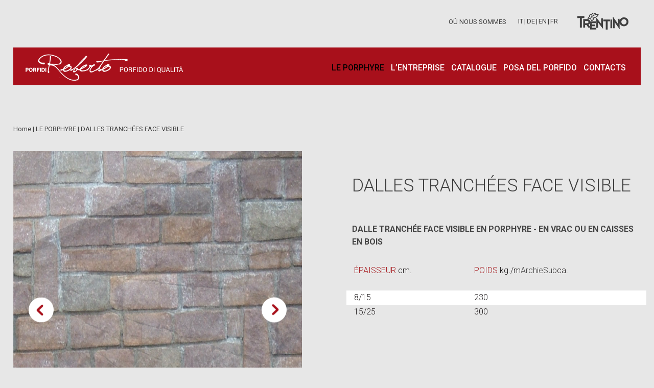

--- FILE ---
content_type: text/html; charset=utf-8
request_url: http://www.porfidiroberto.it/fr/le-porphyre/dalles-tranchees-face-visible_1193_idc/
body_size: 45321
content:


<!DOCTYPE html PUBLIC "-//W3C//DTD XHTML 1.0 Transitional//EN" "http://www.w3.org/TR/xhtml1/DTD/xhtml1-transitional.dtd">

<html xmlns="http://www.w3.org/1999/xhtml">
<head>
    
    <title>DALLES TRANCHÉES FACE VISIBLE</title>
    <meta http-equiv="X-UA-Compatible" content="IE=Edge" />
    <meta name="Author" content="Porfidi Roberto" />
    <meta name="description" content="LE PORPHYRE" />
    <meta name="robots" content="index,follow" />
    <meta name="robots" content="noodp">

    <meta property="og:title" content="DALLES TRANCHÉES FACE VISIBLE" />
    <meta property="og:type" content="article" />
    <meta property="og:url" content="http://www.porfidiroberto.it/fr/le-porphyre/dalles-tranchees-face-visible_1193_idc/" />
    
    <meta property="og:image" content="http://www.porfidiroberto.it/images/prodotti/bugnato/porfido-del-trentino-per-tranciato-a-vista.jpg" />
    
    <meta property="og:description" content="LE PORPHYRE" />

    <link rel="alternate" href="http://www.porfidiroberto.it/it/porfido-trentino/" hreflang="it" />
<link rel="alternate" href="http://www.porfidiroberto.it/en/porphyry-stone-flooring/" hreflang="en" />

    
    <!-- viewport -->
    <meta name='viewport' content='width=device-width, initial-scale=1, maximum-scale=1.0, user-scalable=1' />
    
    <script type="text/javascript">
        var PATH = "";
        var parsley_lang = "fr";
        var VocaboloScopri = "<span>d&eacute;couvrez</span><br />";
    </script>

    <!-- jQuery -->
    <script src="/scripts/jquery/jquery-3.1.0.min.js"></script>
  
    
    <!-- jQuery - ui -->
    <link href="/styles/jquery-ui.min.css" rel="stylesheet"/>
     
    <script src="/scripts/jquery/jquery-ui.min.js"></script>
<script src="/scripts/jquery/jquery-datepicker-ita.js"></script>
 

    <!-- jQuery - magnific popup -->
    <link href="/styles/styleFluidLightBox.css" rel="stylesheet"/>

    <script src="/scripts/jquery/jquery-magnific-popup-1.1.0.min.js"></script>


    <!-- jQuery - rotator -->
    <link href="/styles/owl.carousel.css" rel="stylesheet"/>
    
    <script src="/scripts/jquery/owl.carousel.js"></script>


    <!-- jQuery - dotdotdot -->
    <script src="/scripts/jquery/jquery.dotdotdot.min.js"></script>


    <!-- jQuery - parsley -->
    <script src="/scripts/jquery/parsley.min.js"></script>
<script src="/scripts/jquery/parsley-lang/it.js"></script>
<script src="/scripts/jquery/parsley-lang/it.extra.js"></script>
<script src="/scripts/jquery/parsley-lang/en.js"></script>
<script src="/scripts/jquery/parsley-lang/en.extra.js"></script>
<script src="/scripts/jquery/parsley-lang/de.js"></script>
<script src="/scripts/jquery/parsley-lang/de.extra.js"></script>
<script src="/scripts/jquery/parsley-lang/fr.js"></script>
<script src="/scripts/jquery/parsley-lang/fr.extra.js"></script>
<script src="/scripts/parsley-config.js"></script>


	<!-- templates -->
    <link href="/templates/Forms/forms_style.css" rel="stylesheet"/>
<link href="/templates/templates_style.css" rel="stylesheet"/>

    <script src="/templates/Forms/forms_script.js"></script>


    <!-- global styles -->
    <link href="/styles/reset.css" rel="stylesheet"/>
<link href="/styles/animate.css" rel="stylesheet"/>
<link href="/styles/style-ArchieOverlay.css" rel="stylesheet"/>
<link href="/styles/hamburgers.min.css" rel="stylesheet"/>
<link href="/styles/styles.css" rel="stylesheet"/>
<link href="/styles/styles-responsive.css" rel="stylesheet"/>
<link href="/styles/style-Parsley.css" rel="stylesheet"/>

    
	<!-- global scripts -->
    <script src="/scripts/jquery/ArchieOverlay.js"></script>
<script src="/scripts/myScript.js"></script>
<script src="/scripts/generic-functions.js"></script>
 


    <!-- font -->
    <!-- ROBOTO -->
    <link href='//fonts.googleapis.com/css?family=Roboto:400,100,100italic,300,300italic,400italic,500,500italic,700,700italic,900,900italic' rel='stylesheet' type='text/css'>


    <!-- favicon -->
    
    
    <!-- modulo social-->
    <script type='text/javascript' src='//archiesocial.progettiarchimede.it/modulo_social/scripts/init.js?IDL=4&IDCliente=169&TargetUri=http%3a%2f%2fwww.porfidiroberto.it%2ffr%2fle-porphyre%2fdalles-tranchees-face-visible_1193_idc%2f&top=130&iconset=1&FixedPosition='></script>

    <!-- widget privacy -->
    <script type='text/javascript' src='//facebook.progettiarchimede.it/archiesocial/widget_privacy/scripts/init.js?IDL=4&IDCliente=169&colorset=grigio&IDPaginaCookie=&IDIubenda=&reload='></script>
	
    <!-- Google Tag Manager -->
<script>(function(w,d,s,l,i){w[l]=w[l]||[];w[l].push({'gtm.start':
new Date().getTime(),event:'gtm.js'});var f=d.getElementsByTagName(s)[0],
j=d.createElement(s),dl=l!='dataLayer'?'&l='+l:'';j.async=true;j.src=
'https://www.googletagmanager.com/gtm.js?id='+i+dl;f.parentNode.insertBefore(j,f);
})(window,document,'script','dataLayer','GTM-W8VF7CZ');</script>
<!-- End Google Tag Manager -->
    

</head>
<body>
    <!-- Google Tag Manager (noscript) -->
<noscript><iframe src="https://www.googletagmanager.com/ns.html?id=GTM-W8VF7CZ"
height="0" width="0" style="display:none;visibility:hidden"></iframe></noscript>
<!-- End Google Tag Manager (noscript) -->
    <form name="aspnetForm" method="post" action="/interne/Categorie.aspx?ID=29135&amp;IDC=1193&amp;l=4" id="aspnetForm">
<div>
<input type="hidden" name="__EVENTTARGET" id="__EVENTTARGET" value="" />
<input type="hidden" name="__EVENTARGUMENT" id="__EVENTARGUMENT" value="" />
<input type="hidden" name="__VIEWSTATE" id="__VIEWSTATE" value="/wEPDwUJNzkxNDE0NTU2D2QWAmYPZBYCAgEPFgIeBmFjdGlvbgUtL2ludGVybmUvQ2F0ZWdvcmllLmFzcHg/[base64]" />
</div>

<script type="text/javascript">
//<![CDATA[
var theForm = document.forms['aspnetForm'];
if (!theForm) {
    theForm = document.aspnetForm;
}
function __doPostBack(eventTarget, eventArgument) {
    if (!theForm.onsubmit || (theForm.onsubmit() != false)) {
        theForm.__EVENTTARGET.value = eventTarget;
        theForm.__EVENTARGUMENT.value = eventArgument;
        theForm.submit();
    }
}
//]]>
</script>


<script src="/WebResource.axd?d=KfMyupnqjGfrOAIrVrvrkFHRd50549URr-uTsFrpoPoBK5M-HGrG4Fj700ongi7ksVMu_FdAz4NqpLEkHKhpg1Zi0PDgGjUX4pTdzzvAYPI1&amp;t=638628296640000000" type="text/javascript"></script>


<script type="text/javascript">
//<![CDATA[
var nomeCliente = "Porfidi Roberto";//]]>
</script>

<script src="/ScriptResource.axd?d=MaudaR5gfWyhgKM1U6Gom3GAejelfwFKGvehY308uDh8ZHR0BN5gTElpnpmcvw1JkPEcCEZfB0p2_WMp2N-wI7d8Ov86KRoNTk3eFzaj5sG325NZnhpghl4CzJcoagVjYNSbdarESj158Mnc1NcyxQ2&amp;t=23c9c237" type="text/javascript"></script>
<script type="text/javascript">
//<![CDATA[
if (typeof(Sys) === 'undefined') throw new Error('ASP.NET Ajax client-side framework failed to load.');
//]]>
</script>

<script src="/ScriptResource.axd?d=7SPK9XlrYJLzKhFSVVlECDx5bRkXDXfqs8B03BvlF7E_iqfJ5fybqkWxCTBJb69zi1T6mvFqeDAkQqMicGanJ5silr1eGJ8iOkzgWyro1lVe8I82mr5Lst2CSS0t2nTujgkeCyBo9_nJm9zN5QMIAg2&amp;t=23c9c237" type="text/javascript"></script>
<script src="/ScriptResource.axd?d=XhPgkQit7-XpTjrXAkziWsgS91nhfwiWcmS6uTOelFengJjcNjJbqk1fCev4ahN4jIZ_GvPEzTYnck4syVUnIpSxRoqDbXpS9QNV58wHRnWnXCn8dl86UaNeCHtf58O775l_zRLvDm2kvWq78gu_4g2&amp;t=23c9c237" type="text/javascript"></script>
<script src="/ScriptResource.axd?d=j3PZ5EnYkjgqUhKtrZ6h07OuX0XHWMs-v8v0p61A2Cl0oLMYFpgbJvMb569bjEaxN30OvPhoubVlVb7eaN1GdUNb3EA_cD9Kw42EVtOwN3z3m9fOja2T9JLRz6icREadWnB58DPi9wiXMlpy9HjBnQ2&amp;t=23c9c237" type="text/javascript"></script>
<div>

	<input type="hidden" name="__VIEWSTATEGENERATOR" id="__VIEWSTATEGENERATOR" value="27EBE9C1" />
	<input type="hidden" name="__EVENTVALIDATION" id="__EVENTVALIDATION" value="/wEdAAgmi68PWPIozQpkhpdKXNEyQxEUDsbT/AWN+GPqw0Eur7a3b0VHc9HgET5mEdl2fwOLIEpIBghscJr0r14Oeb2S7ehJgLOrr5f/3dUC0XCX/6laL1a3c1IjJttr6ItG+Rb3ckq0ufXEnnTq+VKHPyrWxMwgsjO9WGcFVKXREu+XHbpqrCtcdIS/8F5o7dAhHQMrjdvUYJdcfGoXSyZ0ql6Z" />
</div>
		<script type="text/javascript">
//<![CDATA[
Sys.WebForms.PageRequestManager._initialize('ctl00$ScriptManager1', 'aspnetForm', [], [], [], 90, 'ctl00');
//]]>
</script>

	
        <div id="master" data-is-homepage='no'>
                        
            

<div id="testata" class="testata-interna">
    
    <div id="testata-above">
        <div id="testata-above-content">
            <div id="testata-menu-header">
                <ul class="clear-after menu-secondario">
<li id="li_menu_29142" class="espandi first last ">
<a class="link_liv_1" href="/fr/ou-nous-sommes/" id="menu_29142" title="Où nous sommes"  target="_self">
Où nous sommes
</a>

</li>
</ul>

                <ul class='box-lingue clear-after'><li class="first"><a href='/it/porfido-trentino/' class=''>it</a></li><li class=""><a href='/de/der-porphyr/' class=''>de</a></li><li class=""><a href='/en/porphyry-stone-flooring/' class=''>en</a></li><li class="last"><a href='/fr/le-porphyre/' class='attiva'>fr</a></li></ul>
                <img src="/private_images/trentino-nero.png" />
            </div>
        </div>
                        
        <div id="testata-above-fixing">
            <div id="testata-above-fixing-content">
                <a id="logo" href="/"><img src="/private_images/logo.png" /></a>
                <ul class="clear-after menu-principale">
<li id="li_menu_29135" class="espandi selezionato first ">
<a class="link_liv_1 selezionato_liv1 " href="/fr/le-porphyre/" id="menu_29135" title="LE PORPHYRE"  target="_self">
LE PORPHYRE
</a>

<ul class="menu_categorie clear-after menu-principale_liv2">
<li id="li_menu_categoria_1191" class="first ">
<a class="" href="/fr/le-porphyre/dalles_1191_idc/" id="img_menu_1191" title="" >
<span class="titolo_menu_categoria">DALLES</span>
<span class="image_menu_categoria">
<img src="/images/prodotti2018/lastrame/lastrameott1_new.jpg"/>
</span>
</a>
</li>
<li id="li_menu_categoria_1190" class="">
<a class="" href="/fr/le-porphyre/carreaux_1190_idc/" id="img_menu_1190" title="" >
<span class="titolo_menu_categoria">CARREAUX</span>
<span class="image_menu_categoria">
<img src="/images/prodotti2018/piastrelle/segate/img_1193_1.jpg"/>
</span>
</a>
</li>
<li id="li_menu_categoria_1201" class="">
<a class="" href="/fr/le-porphyre/carreaux-flammes_1201_idc/" id="img_menu_1201" title="" >
<span class="titolo_menu_categoria">CARREAUX FLAMMÉS</span>
<span class="image_menu_categoria">
<img src="/images/pagine-dettaglio-prodotti/3_Piastrelle  fiammate/fiammate1.jpg"/>
</span>
</a>
</li>
<li id="li_menu_categoria_1186" class="">
<a class="" href="/fr/le-porphyre/paves-cubiques_1186_idc/" id="img_menu_1186" title="" >
<span class="titolo_menu_categoria">PAVÉS CUBIQUES</span>
<span class="image_menu_categoria">
<img src="/images/pagine-dettaglio-prodotti/4_Cubetti_in_porfido/cubetti1.jpg"/>
</span>
</a>
</li>
<li id="li_menu_categoria_1195" class="">
<a class="" href="/fr/le-porphyre/smolleri_1195_idc/" id="img_menu_1195" title="" >
<span class="titolo_menu_categoria">Smolleri</span>
<span class="image_menu_categoria">
<img src="/images/pagine-dettaglio-prodotti/5_smolleri/smolleri1.jpg"/>
</span>
</a>
</li>
<li id="li_menu_categoria_1215" class="">
<a class="" href="/fr/le-porphyre/palissades_1215_idc/" id="img_menu_1215" title="" >
<span class="titolo_menu_categoria">PALISSADES</span>
<span class="image_menu_categoria">
<img src="/images/pagine-dettaglio-prodotti/6_palizzate/palizzate1.jpg"/>
</span>
</a>
</li>
<li id="li_menu_categoria_1194" class="">
<a class="" href="/fr/le-porphyre/bordures_1194_idc/" id="img_menu_1194" title="" >
<span class="titolo_menu_categoria">BORDURES</span>
<span class="image_menu_categoria">
<img src="/images/pagine-dettaglio-prodotti/7_Cordoni/cordoni1.jpg"/>
</span>
</a>
</li>
<li id="li_menu_categoria_1192" class="">
<a class="" href="/fr/le-porphyre/paves-rectangulaires_1192_idc/" id="img_menu_1192" title="" >
<span class="titolo_menu_categoria">PAVÉS RECTANGULAIRES</span>
<span class="image_menu_categoria">
<img src="/images/pagine-dettaglio-prodotti/9_binderi_in_porfido/binderi-1.jpg"/>
</span>
</a>
</li>
<li id="li_menu_categoria_1193" class="selezionato ">
<a class="" href="/fr/le-porphyre/dalles-tranchees-face-visible_1193_idc/" id="img_menu_1193" title="" >
<span class="titolo_menu_categoria">DALLES TRANCHÉES FACE VISIBLE</span>
<span class="image_menu_categoria">
<img src="/images/prodotti/bugnato/porfido-del-trentino-per-tranciato-a-vista.jpg"/>
</span>
</a>
</li>
<li id="li_menu_categoria_1221" class="">
<a class="" href="/fr/le-porphyre/pierres-brutes_1221_idc/" id="img_menu_1221" title="" >
<span class="titolo_menu_categoria">PIERRES BRUTES</span>
<span class="image_menu_categoria">
<img src="/images/pagine-dettaglio-prodotti/11_sassi_grezzi/sassi1.jpg"/>
</span>
</a>
</li>
<li id="li_menu_categoria_1198" class="">
<a class="" href="/fr/le-porphyre/marches_1198_idc/" id="img_menu_1198" title="" >
<span class="titolo_menu_categoria">MARCHES</span>
<span class="image_menu_categoria">
<img src="/images/pagine-dettaglio-prodotti/12_gradini/gradini1.jpg"/>
</span>
</a>
</li>
<li id="li_menu_categoria_1216" class="">
<a class="" href="/fr/le-porphyre/contremarches_1216_idc/" id="img_menu_1216" title="" >
<span class="titolo_menu_categoria">CONTREMARCHES</span>
<span class="image_menu_categoria">
<img src="/images/pagine-dettaglio-prodotti/13_alzate-zoccolino-battiscopa/zoccoletti1.jpg"/>
</span>
</a>
</li>
<li id="li_menu_categoria_1223" class="">
<a class="" href="/fr/le-porphyre/escaliers-massifs_1223_idc/" id="img_menu_1223" title="" >
<span class="titolo_menu_categoria">ESCALIERS MASSIFS</span>
<span class="image_menu_categoria">
<img src="/images/pagine-dettaglio-prodotti/14_gradini_massicci/gradini-massicci1.jpg"/>
</span>
</a>
</li>
<li id="li_menu_categoria_1199" class="">
<a class="" href="/fr/le-porphyre/galets_1199_idc/" id="img_menu_1199" title="" >
<span class="titolo_menu_categoria">GALETS</span>
<span class="image_menu_categoria">
<img src="/images/prodotti2018/ciottoli/ciottoli1.JPG"/>
</span>
</a>
</li>
<li id="li_menu_categoria_1218" class="">
<a class="" href="/fr/le-porphyre/rosaces-et-roses-des-vents_1218_idc/" id="img_menu_1218" title="" >
<span class="titolo_menu_categoria">Rosaces et roses des vents</span>
<span class="image_menu_categoria">
<img src="/images/pagine-dettaglio-prodotti/16_rosoni/rosone1.jpg"/>
</span>
</a>
</li>
<li id="li_menu_categoria_1217" class="last ">
<a class="" href="/fr/le-porphyre/pieces-manufacturees_1217_idc/" id="img_menu_1217" title="" >
<span class="titolo_menu_categoria">PIÈCES MANUFACTURÉES</span>
<span class="image_menu_categoria">
<img src="/images/prodotti/speciali/muratura-in-porfido-di-trento.jpg"/>
</span>
</a>
</li>
</ul>

</li>
<li id="li_menu_29136" class="espandi ">
<a class="link_liv_1" href="/fr/lentreprise/" id="menu_29136" title="L’entreprise"  target="_self">
L’entreprise
</a>

</li>
<li id="li_menu_29137" class="espandi hafigli ">
<a class="link_liv_1" href="/fr/catalogue/" id="menu_29137" title="CATALOGUE"  target="_self">
CATALOGUE
</a>
<ul class="clear-after menu-principale_liv2" id="tendina_29137" >
<li id="li_menu_29242" class="espandi first last ">
<a class="link_liv_2" href="/fr/catalogue/thank-you/" id="menu_29242" title="Thank you"  target="_self">
Thank you
</a>

</li>
</ul>

</li>
<li id="li_menu_29138" class="espandi ">
<a class="link_liv_1" href="/fr/posa-del-porfido/" id="menu_29138" title="Posa del Porfido"  target="_self">
Posa del Porfido
</a>

</li>
<li id="li_menu_29139" class="espandi hafigli last ">
<a class="link_liv_1" href="/fr/contacts/" id="menu_29139" title="Contacts"  target="_self">
Contacts
</a>
<ul class="clear-after menu-principale_liv2" id="tendina_29139" >
<li id="li_menu_29241" class="espandi first last ">
<a class="link_liv_2" href="/fr/contacts/thank-you/" id="menu_29241" title="Thank you"  target="_self">
Thank you
</a>

</li>
</ul>

</li>
</ul>

<div id="menu-principale-mobile">
    <button class="hamburger hamburger--collapse" type="button">
        <span class="hamburger-box">
            <span class="hamburger-inner"></span>
        </span>
    </button>
</div>
            </div>
        </div>
        
    </div>
</div>

            
    
    

<div class="fascia-content interna testo">
    <div class="fascia-testo-wrapper">
        <div id="fascia-testo" class="fascia-testo">
            <div class="centratore clear-after">
                <ol id="breadcrumb-structureddata" class="clear-after" itemscope itemtype="http://schema.org/BreadcrumbList"><li id="li-bcsd-29134" class="" itemprop="itemListElement" itemscope itemtype="http://schema.org/ListItem"><a itemprop="item" href="/"><span itemprop="name">Home</span></a>&nbsp;|&nbsp;</li><li id="li-bcsd-29135" class="" itemprop="itemListElement" itemscope itemtype="http://schema.org/ListItem"><a itemprop="item" href="/fr/le-porphyre/"><span itemprop="name">LE PORPHYRE</span></a></li>&nbsp;|&nbsp;<li id="li-bcsd-object" class="last" itemprop="itemListElement" itemscope="" itemtype="http://schema.org/ListItem"><a itemprop="item" href="/fr/le-porphyre/dalles-tranchees-face-visible_1193_idc/"><span itemprop="name">DALLES TRANCHÉES FACE VISIBLE</span></a></li></ol>
                <div class="clear"><!-- --></div>
                
                    <div id="fascia-testo-rotator" >
                        
                        <div class="fascia-testo-rotator-item item" >
                            <div class="image-viewer-wrapper" >
                                <img class="fascia-testo-rotator-img image-cover" alt="" src="/images/prodotti/bugnato/porfido-del-trentino-per-tranciato-a-vista.jpg" />
                            </div>
                        </div>
                        
                        <div class="fascia-testo-rotator-item item" >
                            <div class="image-viewer-wrapper" >
                                <img class="fascia-testo-rotator-img image-cover" alt="tranciato facciavista" src="/images/prodotti/bugnato/tranciato-a-vista-in-porfido-colorato.JPG" />
                            </div>
                        </div>
                        
                    </div>
                

                <div id="fascia-testo-text">
                    <h1 class="pagina-titolo">DALLES TRANCHÉES FACE VISIBLE</h1>
                    <div class="pagina-testo">
                        

                        
                        <div class="testo-prodotto">
                            <h2>DALLE TRANCHÉE FACE VISIBLE EN PORPHYRE - En vrac ou en caisses en bois</h2>
                            <div class="testo-prodotto-descrizione">
		<style type="text/css">
				<!--
.style1 {
	font-family: 'sans-serif', 'Gill Sans', sans-serif;
	font-size: 4.2pt;
	color: rgb(33,29,30);
}
-->
		</style>
		<table style="TEXT-ALIGN: center; MARGIN-BOTTOM: 0px">
				<tbody>
						<tr>
								<th style="BORDER-BOTTOM: rgb(0,0,0) 1px solid; TEXT-ALIGN: center; BORDER-LEFT: rgb(0,0,0) 1px solid; BACKGROUND-COLOR: rgb(230,230,230); WIDTH: 143px; HEIGHT: 20px; VERTICAL-ALIGN: middle; BORDER-TOP: rgb(0,0,0) 1px solid; BORDER-RIGHT: rgb(0,0,0) 1px solid">
										<span style="FONT-FAMILY: 'sans-serif','Gill Sans',sans-serif; COLOR: rgb(166,26,30); FONT-SIZE: 8.5pt; FONT-WEIGHT: bold">ÉPAISSEUR </span>
										<span style="FONT-FAMILY: 'sans-serif','Gill Sans',sans-serif; COLOR: rgb(33,29,30); FONT-SIZE: 8.5pt; FONT-WEIGHT: bold">cm. </span>
								</th>
								<th style="BORDER-BOTTOM: rgb(0,0,0) 1px solid; TEXT-ALIGN: center; BORDER-LEFT: rgb(0,0,0) 1px solid; BACKGROUND-COLOR: rgb(230,230,230); WIDTH: 166px; HEIGHT: 20px; VERTICAL-ALIGN: middle; BORDER-TOP: rgb(0,0,0) 1px solid; BORDER-RIGHT: rgb(0,0,0) 1px solid">
										<span style="FONT-FAMILY: 'sans-serif','Gill Sans',sans-serif; COLOR: rgb(166,26,30); FONT-SIZE: 8.5pt; FONT-WEIGHT: bold">POIDS </span>
										<span style="FONT-FAMILY: 'sans-serif','Gill Sans',sans-serif; COLOR: rgb(33,29,30); FONT-SIZE: 8.5pt; FONT-WEIGHT: bold">kg./m</span>ArchieSub<span class="style1"></span><span style="FONT-FAMILY: 'sans-serif','Gill Sans',sans-serif; COLOR: rgb(33,29,30); FONT-SIZE: 8.5pt; FONT-WEIGHT: bold">ca. </span></th>
						</tr>
						<tr>
								<th style="BORDER-BOTTOM: rgb(0,0,0) 1px solid; TEXT-ALIGN: center; BORDER-LEFT: rgb(0,0,0) 1px solid; WIDTH: 143px; HEIGHT: 15px; VERTICAL-ALIGN: middle; BORDER-TOP: rgb(0,0,0) 1px solid; BORDER-RIGHT: rgb(0,0,0) 1px solid">
										<span style="FONT-FAMILY: 'sans-serif','Gill Sans',sans-serif; COLOR: rgb(33,29,30); FONT-SIZE: 8.5pt; FONT-WEIGHT: normal">8/15 </span>
								</th>
								<td style="BORDER-BOTTOM: rgb(0,0,0) 1px solid; TEXT-ALIGN: center; BORDER-LEFT: rgb(0,0,0) 1px solid; WIDTH: 166px; HEIGHT: 15px; BORDER-TOP: rgb(0,0,0) 1px solid; BORDER-RIGHT: rgb(0,0,0) 1px solid">
										<span style="FONT-FAMILY: 'sans-serif','Gill Sans',sans-serif; COLOR: rgb(33,29,30); FONT-SIZE: 8.5pt; FONT-WEIGHT: normal">230 </span>
								</td>
						</tr>
						<tr>
								<th style="BORDER-BOTTOM: rgb(0,0,0) 1px solid; TEXT-ALIGN: center; BORDER-LEFT: rgb(0,0,0) 1px solid; WIDTH: 143px; HEIGHT: 18px; VERTICAL-ALIGN: bottom; BORDER-TOP: rgb(0,0,0) 1px solid; BORDER-RIGHT: rgb(0,0,0) 1px solid">
										<span style="FONT-FAMILY: 'sans-serif','Gill Sans',sans-serif; COLOR: rgb(33,29,30); FONT-SIZE: 8.5pt; FONT-WEIGHT: normal">15/25 </span>
								</th>
								<td style="BORDER-BOTTOM: rgb(0,0,0) 1px solid; TEXT-ALIGN: center; BORDER-LEFT: rgb(0,0,0) 1px solid; WIDTH: 166px; HEIGHT: 18px; VERTICAL-ALIGN: bottom; BORDER-TOP: rgb(0,0,0) 1px solid; BORDER-RIGHT: rgb(0,0,0) 1px solid">
										<span style="FONT-FAMILY: 'sans-serif','Gill Sans',sans-serif; COLOR: rgb(33,29,30); FONT-SIZE: 8.5pt; FONT-WEIGHT: normal">300 </span>
								</td>
						</tr>
				</tbody>
		</table>
</div>
                        </div>
                        
                    </div>

                    <!-- documento -->
                    
                </div>
                <div class="clear"><!-- --></div>
            </div>
        </div>
    </div>
</div>




<div class="centratore clear-after">
    <div class="TitoloFascia">
        I NOSTRI PRODOTTI DI PORFIDO
    </div>
</div>
<div class="FasciaBoxes">
    
    <div class="box">
        <div class="box-image">
            
            <div class="image-viewer-wrapper"><img class="image-cover" src="/images/gallery/foto-incontro/lastrame-mosaico/lastre-per-pavimenti-in-porfido-trentino.JPG" /></div>
            
        </div>
        <div class="box-text">
            <div class="box-text-content">
                <div class="box-text-titolo">
                    <div class="box-text-titolo-content">DALLES</div>
                </div>
                <a href="/fr/le-porphyre/dalles_1191_idc/" class="cmdGeneral cmdGeneralGrigio">D&eacute;couvrez plus</a>
            </div>
        </div>
        <a href="/fr/le-porphyre/dalles_1191_idc/" class="link-box"><!-- --></a>
    </div>
    
    <div class="box">
        <div class="box-image">
            
            <div class="image-viewer-wrapper"><img class="image-cover" src="/images/prodotti/piastrelle fiammate/piastrelle-in-porfido-per-aree-comuni-e-giardini.jpg" /></div>
            
        </div>
        <div class="box-text">
            <div class="box-text-content">
                <div class="box-text-titolo">
                    <div class="box-text-titolo-content">CARREAUX</div>
                </div>
                <a href="/fr/le-porphyre/carreaux_1190_idc/" class="cmdGeneral cmdGeneralGrigio">D&eacute;couvrez plus</a>
            </div>
        </div>
        <a href="/fr/le-porphyre/carreaux_1190_idc/" class="link-box"><!-- --></a>
    </div>
    
    <div class="box">
        <div class="box-image">
            
            <div class="image-viewer-wrapper"><img class="image-cover" src="/images/gallery/foto-incontro/piastrelle-fiammate-grigio-albiano/lastre-fiammate-in-porfido.JPG" /></div>
            
        </div>
        <div class="box-text">
            <div class="box-text-content">
                <div class="box-text-titolo">
                    <div class="box-text-titolo-content">CARREAUX FLAMMÉS</div>
                </div>
                <a href="/fr/le-porphyre/carreaux-flammes_1201_idc/" class="cmdGeneral cmdGeneralGrigio">D&eacute;couvrez plus</a>
            </div>
        </div>
        <a href="/fr/le-porphyre/carreaux-flammes_1201_idc/" class="link-box"><!-- --></a>
    </div>
    
    <div class="box">
        <div class="box-image">
            
            <div class="image-viewer-wrapper"><img class="image-cover" src="/images/prodotti/cubetti/cubetti-rosso-borgo-di-albiano-posati.jpg" /></div>
            
        </div>
        <div class="box-text">
            <div class="box-text-content">
                <div class="box-text-titolo">
                    <div class="box-text-titolo-content">PAVÉS CUBIQUES</div>
                </div>
                <a href="/fr/le-porphyre/paves-cubiques_1186_idc/" class="cmdGeneral cmdGeneralGrigio">D&eacute;couvrez plus</a>
            </div>
        </div>
        <a href="/fr/le-porphyre/paves-cubiques_1186_idc/" class="link-box"><!-- --></a>
    </div>
    
    <div class="box">
        <div class="box-image">
            
            <div class="image-viewer-wrapper"><img class="image-cover" src="/images/prodotti/smolleri/smolleri-in-porfido-per-pavimentazione.JPG" /></div>
            
        </div>
        <div class="box-text">
            <div class="box-text-content">
                <div class="box-text-titolo">
                    <div class="box-text-titolo-content">Smolleri</div>
                </div>
                <a href="/fr/le-porphyre/smolleri_1195_idc/" class="cmdGeneral cmdGeneralGrigio">D&eacute;couvrez plus</a>
            </div>
        </div>
        <a href="/fr/le-porphyre/smolleri_1195_idc/" class="link-box"><!-- --></a>
    </div>
    
    <div class="box">
        <div class="box-image">
            
            <div class="image-viewer-wrapper"><img class="image-cover" src="/images/prodotti/palizzate/palizzate-fiammate-in-porfido-di-trento.JPG" /></div>
            
        </div>
        <div class="box-text">
            <div class="box-text-content">
                <div class="box-text-titolo">
                    <div class="box-text-titolo-content">PALISSADES</div>
                </div>
                <a href="/fr/le-porphyre/palissades_1215_idc/" class="cmdGeneral cmdGeneralGrigio">D&eacute;couvrez plus</a>
            </div>
        </div>
        <a href="/fr/le-porphyre/palissades_1215_idc/" class="link-box"><!-- --></a>
    </div>
    
    <div class="box">
        <div class="box-image">
            
            <div class="image-viewer-wrapper"><img class="image-cover" src="/images/prodotti/cordoni/lavori-in-corso-di-cordoni-in-porfido.JPG" /></div>
            
        </div>
        <div class="box-text">
            <div class="box-text-content">
                <div class="box-text-titolo">
                    <div class="box-text-titolo-content">BORDURES</div>
                </div>
                <a href="/fr/le-porphyre/bordures_1194_idc/" class="cmdGeneral cmdGeneralGrigio">D&eacute;couvrez plus</a>
            </div>
        </div>
        <a href="/fr/le-porphyre/bordures_1194_idc/" class="link-box"><!-- --></a>
    </div>
    
    <div class="box">
        <div class="box-image">
            
            <div class="image-viewer-wrapper"><img class="image-cover" src="/images/gallery/foto-incontro/binderi/cubetti-rosso-borgo-002.jpg" /></div>
            
        </div>
        <div class="box-text">
            <div class="box-text-content">
                <div class="box-text-titolo">
                    <div class="box-text-titolo-content">PAVÉS RECTANGULAIRES</div>
                </div>
                <a href="/fr/le-porphyre/paves-rectangulaires_1192_idc/" class="cmdGeneral cmdGeneralGrigio">D&eacute;couvrez plus</a>
            </div>
        </div>
        <a href="/fr/le-porphyre/paves-rectangulaires_1192_idc/" class="link-box"><!-- --></a>
    </div>
    
    <div class="box box-selected">
        <div class="box-image">
            
            <div class="image-viewer-wrapper"><img class="image-cover" src="/images/prodotti/bugnato/tranciato-a-vista-in-porfido-colorato.JPG" /></div>
            
        </div>
        <div class="box-text">
            <div class="box-text-content">
                <div class="box-text-titolo">
                    <div class="box-text-titolo-content">DALLES TRANCHÉES FACE VISIBLE</div>
                </div>
                <a href="/fr/le-porphyre/dalles-tranchees-face-visible_1193_idc/" class="cmdGeneral cmdGeneralGrigio">D&eacute;couvrez plus</a>
            </div>
        </div>
        <a href="/fr/le-porphyre/dalles-tranchees-face-visible_1193_idc/" class="link-box"><!-- --></a>
    </div>
    
    <div class="box">
        <div class="box-image">
            
            <div class="image-viewer-wrapper"><img class="image-cover" src="/images/prodotti/sassi/sassi-grezzi-in-porfido-per-muro.JPG" /></div>
            
        </div>
        <div class="box-text">
            <div class="box-text-content">
                <div class="box-text-titolo">
                    <div class="box-text-titolo-content">PIERRES BRUTES</div>
                </div>
                <a href="/fr/le-porphyre/pierres-brutes_1221_idc/" class="cmdGeneral cmdGeneralGrigio">D&eacute;couvrez plus</a>
            </div>
        </div>
        <a href="/fr/le-porphyre/pierres-brutes_1221_idc/" class="link-box"><!-- --></a>
    </div>
    
    <div class="box">
        <div class="box-image">
            
            <div class="image-viewer-wrapper"><img class="image-cover" src="/images/prodotti/gradini/gradini-in-pietra-colorata-per-esterni.JPG" /></div>
            
        </div>
        <div class="box-text">
            <div class="box-text-content">
                <div class="box-text-titolo">
                    <div class="box-text-titolo-content">MARCHES</div>
                </div>
                <a href="/fr/le-porphyre/marches_1198_idc/" class="cmdGeneral cmdGeneralGrigio">D&eacute;couvrez plus</a>
            </div>
        </div>
        <a href="/fr/le-porphyre/marches_1198_idc/" class="link-box"><!-- --></a>
    </div>
    
    <div class="box">
        <div class="box-image">
            
            <div class="image-viewer-wrapper"><img class="image-cover" src="/images/prodotti/alzate/porfido-fiammato-del-trentino.JPG" /></div>
            
        </div>
        <div class="box-text">
            <div class="box-text-content">
                <div class="box-text-titolo">
                    <div class="box-text-titolo-content">CONTREMARCHES</div>
                </div>
                <a href="/fr/le-porphyre/contremarches_1216_idc/" class="cmdGeneral cmdGeneralGrigio">D&eacute;couvrez plus</a>
            </div>
        </div>
        <a href="/fr/le-porphyre/contremarches_1216_idc/" class="link-box"><!-- --></a>
    </div>
    
    <div class="box">
        <div class="box-image">
            
            <div class="image-viewer-wrapper"><img class="image-cover" src="/images/prodotti/massicci/gradini-massicci-in-porfido-trentino.JPG" /></div>
            
        </div>
        <div class="box-text">
            <div class="box-text-content">
                <div class="box-text-titolo">
                    <div class="box-text-titolo-content">ESCALIERS MASSIFS</div>
                </div>
                <a href="/fr/le-porphyre/escaliers-massifs_1223_idc/" class="cmdGeneral cmdGeneralGrigio">D&eacute;couvrez plus</a>
            </div>
        </div>
        <a href="/fr/le-porphyre/escaliers-massifs_1223_idc/" class="link-box"><!-- --></a>
    </div>
    
    <div class="box">
        <div class="box-image">
            
            <div class="image-viewer-wrapper"><img class="image-cover" src="/images/prodotti/ciottoli/rosoni-in-porfido-per-decorazione.JPG" /></div>
            
        </div>
        <div class="box-text">
            <div class="box-text-content">
                <div class="box-text-titolo">
                    <div class="box-text-titolo-content">GALETS</div>
                </div>
                <a href="/fr/le-porphyre/galets_1199_idc/" class="cmdGeneral cmdGeneralGrigio">D&eacute;couvrez plus</a>
            </div>
        </div>
        <a href="/fr/le-porphyre/galets_1199_idc/" class="link-box"><!-- --></a>
    </div>
    
    <div class="box">
        <div class="box-image">
            
            <div class="image-viewer-wrapper"><img class="image-cover" src="/images/prodotti/rosoni/rosoni-artistici-in-porfido-colorato.JPG" /></div>
            
        </div>
        <div class="box-text">
            <div class="box-text-content">
                <div class="box-text-titolo">
                    <div class="box-text-titolo-content">Rosaces et roses des vents</div>
                </div>
                <a href="/fr/le-porphyre/rosaces-et-roses-des-vents_1218_idc/" class="cmdGeneral cmdGeneralGrigio">D&eacute;couvrez plus</a>
            </div>
        </div>
        <a href="/fr/le-porphyre/rosaces-et-roses-des-vents_1218_idc/" class="link-box"><!-- --></a>
    </div>
    
    <div class="box">
        <div class="box-image">
            
            <div class="image-viewer-wrapper"><img class="image-cover" src="/images/prodotti/speciali/produzioni-di-porfido-trentino.jpg" /></div>
            
        </div>
        <div class="box-text">
            <div class="box-text-content">
                <div class="box-text-titolo">
                    <div class="box-text-titolo-content">PIÈCES MANUFACTURÉES</div>
                </div>
                <a href="/fr/le-porphyre/pieces-manufacturees_1217_idc/" class="cmdGeneral cmdGeneralGrigio">D&eacute;couvrez plus</a>
            </div>
        </div>
        <a href="/fr/le-porphyre/pieces-manufacturees_1217_idc/" class="link-box"><!-- --></a>
    </div>
    

</div>

<style type="text/css">
    .testo-prodotto-descrizione table {
        width:104% !important;
        margin-left:-2%;
        border-spacing: 0;
        border-collapse:collapse;
        margin-top:30px !important;
        margin-bottom:0 !important;
    }
    .testo-prodotto-descrizione table td,
    .testo-prodotto-descrizione table th {
        width:auto !important;
        padding:5px 15px 5px 15px;
        margin:0;

        height: auto !important;
        background: none !important;
        text-align: left !important;
        border:0 !important;
    }
    .testo-prodotto-descrizione table td,
    .testo-prodotto-descrizione table th,
    .testo-prodotto-descrizione table td span,
    .testo-prodotto-descrizione table th span {
        font-family: 'Roboto', sans-serif !important;
        font-size:16px !important;
        line-height:18px !important;
        /*color: #3f3f3f !important;*/
        font-weight: 300 !important;
    }
    .testo-prodotto-descrizione table tr:nth-child(even) {
        background: #FFFFFF;
    }
        .testo-prodotto-descrizione table tr:first-child td,
        .testo-prodotto-descrizione table tr:first-child td span,
        .testo-prodotto-descrizione table tr:first-child th,
        .testo-prodotto-descrizione table tr:first-child th span {
           /* color:#a8101b !important;*/
            padding-bottom:30px;
        }
</style>


            

<a name="richiedi-informazioni" href="javascript:void(0);"><!--- --></a>
<div id="fascia-richiedi-informazioni">
    <div id="fascia-richiedi-informazioni-margin">
        <div class="centratore">
            <div id="fascia-richiedi-informazioni-container">
                <div id="fascia-richiedi-informazioni-map"></div>
                <div id="fascia-richiedi-informazioni-form" class="Form" parsley-group="richiedi-informazioni">
                    <h2 id="fascia-richiedi-informazioni-form-title">Demander des informations</h2>
                    <div id="fascia-richiedi-informazioni-form-desc">Remplissez les champs ci-dessous pour demander directement des informations &agrave; Porfidi Roberto.</div>
                        
                    <div class="item">
                        <label class="label">Nom et pr&eacute;nom</label>
                        <div class="TextBox-item"><input name="ctl00$FormRichiediInformazioni1$txtNomeECognome" type="text" id="ctl00_FormRichiediInformazioni1_txtNomeECognome" class="input TextBox" required="" data-parsley-group="richiedi-informazioni" /></div>
                    </div>

                    <div class="item">
                        <label class="label">Ville</label>
                        <div class="TextBox-item"><input name="ctl00$FormRichiediInformazioni1$txtCitta" type="text" id="ctl00_FormRichiediInformazioni1_txtCitta" class="input TextBox" /></div>
                    </div>

                    <div class="item">
                        <label class="label">Téléphone</label>
                        <div class="TextBox-item"><input name="ctl00$FormRichiediInformazioni1$txtTelefono" type="text" id="ctl00_FormRichiediInformazioni1_txtTelefono" class="input TextBox" /></div>
                    </div>

                    

                    <div class="item">
                        <label class="label">Email</label>
                        <div class="TextBox-item"><input name="ctl00$FormRichiediInformazioni1$txtEmail" type="text" id="ctl00_FormRichiediInformazioni1_txtEmail" class="input TextBox" required="" data-parsley-group="richiedi-informazioni" /></div>
                    </div>

                    

                    <div class="item item-big">
                        <label class="label">Demande</label>
                        <div class="TextBox-item"><textarea name="ctl00$FormRichiediInformazioni1$txtRichiesta" rows="2" cols="20" id="ctl00_FormRichiediInformazioni1_txtRichiesta" class="input TextArea" required="" data-parsley-group="richiedi-informazioni">
</textarea></div>
                    </div>
                        
                    <div class="item item-chb">
                        
	                    <div class="CheckBox-item"><span class="chb" required="" data-parsley-group="richiedi-informazioni"><input id="ctl00_FormRichiediInformazioni1_chbNota" type="checkbox" name="ctl00$FormRichiediInformazioni1$chbNota" /></span></div>
                        <label class="label" for="ctl00_FormRichiediInformazioni1_chbNota">
                            Je consens au traitement de mes données conformément à la <span class='nota-informativa'>note d'information</span> pour la gestion de la demande
                        </label>
                    </div>
                        
                    <div class="item item-cmd">
                        <a id="ctl00_FormRichiediInformazioni1_cmdInvia" class="cmdGeneral cmdGeneralBianco" href="javascript:__doPostBack(&#39;ctl00$FormRichiediInformazioni1$cmdInvia&#39;,&#39;&#39;)">Envoyer une demande</a>
                    </div>
                </div>
                <div class="clear"><!-- --></div>
            </div>
        </div>
    </div>
</div>
    


    <link rel="stylesheet" href="https://unpkg.com/leaflet@1.3.1/dist/leaflet.css" integrity="sha512-Rksm5RenBEKSKFjgI3a41vrjkw4EVPlJ3+OiI65vTjIdo9brlAacEuKOiQ5OFh7cOI1bkDwLqdLw3Zg0cRJAAQ==" crossorigin=""/>
    <script src="https://unpkg.com/leaflet@1.3.1/dist/leaflet.js" integrity="sha512-/Nsx9X4HebavoBvEBuyp3I7od5tA0UzAxs+j83KgC8PU0kgB4XiK4Lfe4y4cgBtaRJQEIFCW+oC506aPT2L1zw==" crossorigin=""></script>

<script type="text/javascript">
    var lon             = 11.185964499999955;
    var lat             = 46.149651;
    var latlng = new L.latLng(lat, lon);
    var zoom = 14;
    var mymap = L.map('fascia-richiedi-informazioni-map').setView(latlng, zoom);

	/*L.tileLayer('https://api.tiles.mapbox.com/v4/{id}/{z}/{x}/{y}.png?access_token=pk.eyJ1IjoibWFwYm94IiwiYSI6ImNpejY4NXVycTA2emYycXBndHRqcmZ3N3gifQ.rJcFIG214AriISLbB6B5aw', {
		maxZoom: 18,
		attribution: 'Map data &copy; <a href="https://www.openstreetmap.org/">OpenStreetMap</a> contributors, ' +
			'<a href="https://creativecommons.org/licenses/by-sa/2.0/">CC-BY-SA</a>, ' +
			'Imagery © <a href="https://www.mapbox.com/">Mapbox</a>',
		id: 'mapbox.streets'
    }).addTo(mymap);*/

    /*L.tileLayer('https://{s}.tile.openstreetmap.org/{z}/{x}/{y}.png', {
        attribution: '&copy; <a href="https://www.openstreetmap.org/copyright">OpenStreetMap</a> contributors'
    }).addTo(mymap);*/
    
    L.tileLayer('https://maps.wikimedia.org/osm-intl/{z}/{x}/{y}.png', {
			attribution: '&copy; <a href="https://foundation.wikimedia.org/wiki/Maps_Terms_of_Use" target="_blank">Wikimedia maps</a> |  Map data &copy; <a href="https://www.openstreetmap.org/copyright" target="_blank">OpenStreetMap contributors</a>'
		}).addTo(mymap);

    L.marker(latlng).addTo(mymap)
        .bindPopup('<h3>Porfidi Roberto&nbsp;s.r.l.</h3><p>38041 Albiano (TN) Italy<br />Strada Provinciale 76<br />Tel. +39 0461 1827 320 / 322<br />Fax +39 0416 1827 321<br />Cell. +39 348 8845399<br /><a href="mailto:info@porfidiroberto.it">info@porfidiroberto.it</a></p>');
        //.openPopup();
</script>

            <div id="footer">
                <div class="centratore">
                    <div id="footer-sx">
                        <strong>Bureau- </strong>38040 Lases (TN) Italy - Via Nazionale 34<br />
<br />
<strong>Si&egrave;ge op&eacute;rationnel </strong>- 38041 Albiano (TN) Italy - Strada Provinciale 76<br />
<br />
<strong>Tel </strong>+39 0461 1827320 / 322 -&nbsp;<strong>Cel</strong>. +39 348 8845399<br />
<strong>Fax </strong>+39 0461 1827321 / +39 0461 1866412<br />
<a href="mailto:info@porfidiroberto.it">info@porfidiroberto.it</a><br />
<br />
Num&eacute;ro fiscal et TVA 02127830228 - Code REA : 202136<br />
Capital social : &euro; 10 000<br />
<br />
Faite&nbsp;avec&nbsp;<a href="http://www.ideaweb.nu" target="_blank">iDEA.web</a> par &copy; <a href="http://www.archimede.nu" target="_blank">Archimede</a> | <a href="http://porfidiroberto.progettiarchimede.it/CMS3/impostazioni/Generali/Edit.aspx?IDMenu=118#">Privacy Policy</a> | <a href="http://porfidiroberto.progettiarchimede.it/it/crediti/">Credits</a><br class="t-last-br" />
                    </div>
                    <div id="footer-mid">
                        <h3>Certifications</h3>
                        <a href="http://www.porfido.it/" target="_blank"><img alt="E.S.PO. Ente Sviluppo Porfido Soc. Coop." src="/private_images/cert-espo.png" /></a>
                    </div>
                    <div id="footer-dx">
                        <h3>Suivez-nous sur YouTube</h3>
                        <a href="https://www.youtube.com/channel/UCl-miVuzl6yM9HcCpYNfNTw" target="_blank"><img alt="Porfidi Roberto s.r.l." src="/private_images/youtube.png" /></a>
                    </div>
                    <div class="clear"><!-- --></div>
                </div>
            </div>            

        </div>
    

<script type="text/javascript">
//<![CDATA[
Sys.Application.add_init(function() {
    $create(Sys.Extended.UI.ToggleButtonBehavior, {"CheckedImageUrl":"/private_images/icone_funzionali/ui/checkbox-checked.png","ImageHeight":25,"ImageWidth":24,"UncheckedImageUrl":"/private_images/icone_funzionali/ui/checkbox-unchecked.png","id":"ctl00_FormRichiediInformazioni1_toggleNota"}, null, null, $get("ctl00_FormRichiediInformazioni1_chbNota"));
});
//]]>
</script>
</form>

    <!-- preloads -->
    <div style="height:0; position:relative; overflow:hidden;">
        <img style="visibility:hidden; height:0;" src="/private_images/checkbox-unchecked.png" alt="unchecked" title="unchecked" />
        <img style="visibility:hidden; height:0;" src="/private_images/checkbox-checked.png" alt="checked" title="checked" />
    </div>
</body>
</html>

--- FILE ---
content_type: text/css
request_url: http://www.porfidiroberto.it/templates/Forms/forms_style.css
body_size: 5568
content:
.fascia-form
{
    position:relative;
    padding:0px 0 65px 0;
	background-color:#1fa092;
}

.fascia-form .pagina-titolo
{
	/*font-size:13px;
	color:#454545;
	font-weight:700;
	text-transform:uppercase;
	line-height:130px;
	letter-spacing:2px;*/
	color:#ffffff;
	position:relative;
	padding-top:65px;
	padding-bottom:60px;
	margin-bottom:0;
	text-align:center;
}

.fascia-form .items
{
    position:relative;
}

.fascia-form .items .item
{
	position:relative;
    float:left;
    padding:0 16px;
    background-color:#ffffff;
    width:465px;
    border:1px solid #cecece;
    margin-top:25px;
    margin-bottom:40px;
}

.fascia-form .items .item:nth-child(even)
{
    float:right;
}

.fascia-form.contratta .items .item
{
    margin-top:0;
}

.fascia-form .item.as-container
{
	position:relative;
	padding:0;
	margin:0;
	background-color:transparent;
	border:none;
	width:499px;
}

.fascia-form .item.as-container .item
{
	width:200px;
	float:left;
}

.fascia-form .item.as-container .item.secondo
{
	float:right;
}

.fascia-form .label,
.fascia-form .label > span,
.fascia-form .input,
.fascia-form .select,
.fascia-form .textarea,
.fascia-form .item-chb .label,
.fascia-form .item-chb .nota-informativa
{
	font-size:16px;
	color:#454545 !important;
	font-weight:700;
	text-transform:uppercase;
}

.fascia-form .label,
.fascia-form .input,
.fascia-form .select,
.fascia-form .item-chb,
.fascia-form .item-chb .label
{
	height:50px;
	line-height:50px;
	padding:0;
	margin:0;
	border:none;
}

.fascia-form .label
{
    position:absolute;
    top:-45px;
    left:0px;
}

.fascia-form input,
.fascia-form textarea 
{
	width:100%;
    padding:0;
    margin:0;
    border:0;
}

.fascia-form select
{
	background-color:#ffffff;
	width:100%;
}

.icon-input
{
    position:absolute;
    top:0;
    right:0;
    cursor:pointer;
    z-index:10;
}

 .icon-arrow
 {
	 pointer-events:none;
 }

.fascia-form.contratta .label
{
    position:absolute;
    top:0;
    z-index:1;
    left:16px;
}

.fascia-form.contratta .label span
{
	display:inline-block;
	vertical-align:middle;
}

.fascia-form.contratta .item.dropdown .label
{
	display:none;
}

.fascia-form .items .item-textarea
{
    width:100%;
    box-sizing:border-box;
}

.fascia-form .textarea
{
    margin:16px 0;
    height:150px;
}

.fascia-form.contratta input, 
.fascia-form.contratta textarea
{
	position:relative;
    background-color:Transparent;
    border:solid 0px Transparent;
    background-image:url('/private_images/icone_funzionali/pixel-fix-ie-sfondo-trasparenza.png');
    background-position:0 0;
    background-repeat:no-repeat;
    z-index:10;
}

.fascia-form.contratta .input.focused, 
.fascia-form.contratta .textarea.focused
{
    background-color:#ffffff;
}

.fascia-form .item.item-chb
{
    margin-top:10px;
    margin-bottom:0;
    background-color:transparent;
    padding:0;
    float:left !important;
    border:none;
}

.fascia-form .item.item-chb .label
{
    top:0;
    left:0;
    margin-left:35px;
}

.fascia-form .item.item-chb .chb a
{
    left:0px !important;
    top:14px !important;
}

.fascia-form .item.item-chb .label,
.fascia-form .item.item-chb .nota-informativa
{
	font-size:13px;
}

.fascia-form .pulsante
{
    position:absolute;
    bottom:0;
    right:0;
	width:240px;
}

/* mobile */
@media screen and (max-width:1000px)
{
    .fascia-form
    {
        padding:20px 0 32px 0;
    }

	.fascia-form .pagina-titolo
	{
		/*line-height:20px;
		font-size:11px;*/
		padding:8px 0;
	}

    .fascia-form .items .item
    {
        float:none !important;
        width:auto;
        padding:0 8px;
    }

	.fascia-form .items .item
	{
		margin-bottom:32px;
	}

	.fascia-form.contratta .items .item,
	.fascia-form.contratta .item.as-container .item.secondo
	{
        margin-bottom:16px;
	}

	.fascia-form .item.as-container
	{
		padding:0 !important;
		margin-bottom:0 !important;
	}

	.fascia-form .item.as-container .item
	{
		width:auto;
	}

	.fascia-form .item.as-container .item.secondo
	{
		margin-bottom:4px;
	}

    .fascia-form .label, 
    .fascia-form .input,
	.fascia-form .select,
    .fascia-form .item-chb
    {
        height:32px;
        line-height:32px;
    }

	.fascia-form .item.item-chb .label
	{
		line-height:26px;
		margin-left:42px;
	}

    .fascia-form .label
    {
        top:-27px;
    }

    .fascia-form.contratta .label
    {
        left:10px;
    }

    .fascia-form .label, 
	.fascia-form .input, 
	.fascia-form .select,
    .fascia-form .textarea, 
    .fascia-form .item.item-chb .label, 
    .fascia-form .item.item-chb .nota-informativa
    {
        font-size:10px;
    }

    .fascia-form .item.item-textarea
    {
        margin-bottom:16px;
    }

    .fascia-form .textarea
    {
        height:100px;
        margin:8px 0;
    }

    .fascia-form .item.item-chb
    {
        float:none !important;
        margin-bottom:0 !important;
		left:-8px;
    }

    .fascia-form .item.item-chb .chb a
    {
        top:3px !important;
    }

    .fascia-form .pulsante
    {
        position:relative;
        bottom:auto;
        right:auto;
        margin-top:16px;
		height:32px !important;
		font-size:11px;
		width:100%;
    }

    .icon-input
    {
        width:40px;
		top:2px;
    }
}

--- FILE ---
content_type: text/css
request_url: http://www.porfidiroberto.it/templates/templates_style.css
body_size: 13562
content:
/* centratore */
.centratore
{
	width:1000px;
	position:relative;
	margin:auto;
}

@media screen and (min-width:1100px)
{
	.centratore
	{
		width:1075px;
	}
}

.centratore.contratto
{
	width:1000px;
}

.centratore.esteso
{
	width:auto;
	margin:0 50px;
}

/* contenuto/testo */
.fascia-content
{
    position:relative;
}

.fascia-testo-wrapper
{
	padding:75px 0 75px 0;
}

.fascia-testo
{
    position:relative;
}

.pagina-titolo
{
    font-size:65px;
    line-height:55px;
    color:#454545;
    margin-bottom:45px;
	font-weight:100;
	position:relative;
	text-transform:uppercase;
	letter-spacing:10px;
}

.pagina-titolo.float
{
    float:left;
    width:420px;
    margin:2px 95px 0px 0;
	height:260px;
}

.pagina-titolo.pagina-titolo-listati
{
	font-size:25px;
    line-height:26px;
	letter-spacing:2px;
}

.pagina-testo
{
    font-size:16px;
    color:#454545;
    line-height:25px;
}

.pagina-testo h2
{
	font-size:16px;
	font-weight:700;
	text-transform:uppercase;
}

.pagina-testo a
{
	color:#f19119;
	font-weight:700;
	font-style:italic;
}

.pagina-testo ul
{
	list-style-type:disc;
	padding:0 0 0 20px;
	margin:0px 0;
}

.pagina-testo ul li
{
	position:relative;
}

/* documenti */
.documenti
{
    position:relative;
    margin-top:35px;
	text-align:left;
}

.documento
{
	position:relative;
    line-height:44px;
	background-color:#1fa092;
	border:2px solid #1fa092;
	padding:0 100px 0 50px;	
	text-transform:uppercase;
    color:#ffffff !important;
    font-size:15px;
	font-weight:normal;
	letter-spacing:2px;
    background-image:url('../private_images/icon-scarica.png');
    background-position:right center;
    background-repeat:no-repeat;
    display:inline-block;
	white-space:nowrap;
}

.documento::after
{
    content:'';
	width:2px;
	height:100%;
	position:absolute;
	right:56px;
	top:0;
	background-color:#ffffff;
	display:none;
}

.documento:hover
{
	/*color:#441400 !important;
	background-position:right -56px;*/
	background-color:#f19119;
	border-color:#f19119;
}

/* contatti */
ul.contatti
{
    position:relative;
    list-style-type:none;
    margin:35px auto 70px auto;
    padding:45px 0 55px 0;
    border:0;
	width:540px;
}

ul.contatti li
{
	border:none !important;
	position:relative;
    background-position:center 0;
    background-repeat:no-repeat;
	float:none !important;
	display:inline-block;
	padding:60px 0 0 0;
	margin:0;
	width:48%;
	text-align:center;
	line-height:24px;
}

ul.contatti li:nth-child(1)
{
	background-image:url('../private_images/icon-contatti-1.png');
}

ul.contatti li:nth-child(2)
{
    background-image:url('../private_images/icon-contatti-2.png');
}

/* dove-siamo */
ul.dove-siamo
{
    position:relative;
    list-style-type:none;
    margin:0;
    padding:0;
    border:0;
}

ul.dove-siamo li
{
	float:none !important;
	border:none !important;
	position:relative;
    margin-top:50px;
    padding:0 0 0 150px;
    background-position:0 9px;
    background-repeat:no-repeat;
	width:auto;
	line-height:30px;
	min-height:130px;
}

ul.dove-siamo li strong
{
	text-transform:uppercase;
	color:#441400;
}

ul.dove-siamo li:nth-child(1)
{
    background-image:url('../private_images/icon-dove-siamo-macchina.png');
}

ul.dove-siamo li:nth-child(2)
{
    background-image:url('../private_images/icon-dove-siamo-treno.png');
}

ul.dove-siamo li:nth-child(3)
{
    background-image:url('../private_images/icon-dove-siamo-aereo.png');
}

/* breadcrumb strutturata */
#breadcrumb-structureddata
{
    list-style-type:none;
    margin:0 0 25px 0;
	padding:0;
    border:none;
	display:inline-block;
}

#breadcrumb-structureddata li
{
    position:relative;
	display:inline-block;
}

#breadcrumb-structureddata,
#breadcrumb-structureddata a
{
    font-size:12px;
    line-height:16px;
    color:#292929;
	letter-spacing:2px;
	text-transform:uppercase;
}

#breadcrumb-structureddata a
{
	margin:0 0px;
}

#breadcrumb-structureddata a:hover,
#breadcrumb-structureddata .last a
{
    position:relative;
}

/* alignator */
.alignator-wrapper
{
    position:relative;
    height:100%;
}

.alignator
{
    position:absolute;
    top:50%;
    left:50%;
    transform:translate(-50%, -50%);
	text-align:center;
	width:80%;
}

/* sides */
.sides
{
    position:relative;
}

.side
{
    float:left;
    width:50%;
    position:relative;
}

.side.right
{
    float:right;
}

/* pulsanti */
.pulsante
{
    position:relative;
    display:inline-block;
    text-align:center;
    text-transform:uppercase;
	cursor:pointer;
    width:160px;
    line-height:46px;
    font-size:15px;
	font-weight:normal;
    color:#454545 !important;
    background-color:#ffffff;
	border:1px solid #ffffff;
	box-sizing:border-box;
	letter-spacing:2px;
}

.pulsante:hover
{
    color:#ffffff !important;    
	background-color:#f19119 !important;
	border:1px solid #f19119;
}

.pulsante.corto
{
	width:140px;
}

.pulsante.lungo
{
	width:350px;
}

.pulsante-rotatore
{
    position:relative;
    text-transform:uppercase;
    font-size:13px;
    line-height:30px;
    color:#454545;
    padding-left:40px;
	letter-spacing:2px;
	display:inline-block;
	margin-top:30px;
	cursor:pointer;
}

.pulsante-rotatore::before
{
	content:' ';
	position:absolute;
	left:40px;
	width:calc(100% - 40px);
	height:1px;
	bottom:0;
	background-color:#797979;
}

.pulsante-rotatore::after
{
    content:' ';
    width:24px;
    height:24px;
    background-image:url('/private_images/icon-pulsante-rotatore.png');
    background-position:0 center;
    background-repeat:no-repeat;
    position:absolute;
    left:0;
    top:50%;
    transform:translateY(-50%);
    transition:all 0.15s linear;
}

.pulsante-rotatore:hover
{
	text-decoration:line-through;
}

.pulsante-rotatore:hover::after
{
    -ms-transform:translateY(-50%) rotate(-90deg);
    -webkit-transform:translateY(-50%) rotate(-90deg);
    transform:translateY(-50%) rotate(-90deg);
}

/* cuore */
.cuore
{
	display:inline-block;
	vertical-align:middle;
	width:20px;
	height:20px;
    background-image:url('/private_images/icon-cuore.png');
    background-position:center center;
    background-repeat:no-repeat;
	font-size:0;
}

/* images */
.image-viewer-wrapper
{
    position:relative;
    overflow:hidden;
    width:100%;
    height:100%;
    display:block;
}

.image-cover
{
  position:absolute;
  left:-10000%; 
  right:-10000%;
  top:-10000%; 
  bottom:-10000%;
  margin:auto;
  min-width:1001%;
  min-height:1001%;
  -webkit-transform:scale(0.1);
  transform:scale(0.1);
}

.image-contain
{
    position:absolute;
    left:50%;
    top:50%;
    transform:translate(-50%, -50%);
    -webkit-transform:translate(-50%, -50%);
    -moz-transform:translate(-50%,-50%);
    max-width:100%;
    max-height:100%;
    height:auto;
    width:auto !important;
}

/* rotators */
.rotator
{
    position:relative;
    width:100%;
    height:100%;
    z-index:100;
}

.rotator .owl-stage-outer,
.rotator .owl-stage,
.rotator .owl-item,
.rotator .item
{
    width:100%;
    height:100%;
    overflow:hidden;
}

.rotator.owl-carousel .owl-item img
{
    width:auto;
}

.rotator .owl-dots
{
    position:absolute;
    top:20px;
    right:20px;
}

.rotator .owl-dots .owl-dot
{
    width:16px;
    height:16px;
    background-color:#fefefe;
    -webkit-border-radius:8px;
    -moz-border-radius:8px;
    border-radius:8px;
	float:left;
    margin-left:12px;
}

.rotator .owl-dots .owl-dot.active,
.rotator .owl-dots .owl-dot:hover
{
    background-color:#441400;
}

/* transitions */
.transition-normal
{
    -webkit-transition:all 0.30s linear;
    -moz-transition:all 0.30s linear;
    -o-transition:all 0.30s linear;
    transition:all 0.30s linear;
}

.transition-fast
{
    -webkit-transition:all 0.20s linear;
    -moz-transition:all 0.20s linear;
    -o-transition:all 0.20s linear;
    transition:all 0.20s linear;
}

.transition-cubic
{
    -webkit-transition:all 1.00s cubic-bezier(0.025, 0.995, 0.520, 0.975);
    -moz-transition:all 1.00s cubic-bezier(0.025, 0.995, 0.520, 0.975);
    -o-transition:all 1.00s cubic-bezier(0.025, 0.995, 0.520, 0.975);
    transition:all 1.00s cubic-bezier(0.025, 0.995, 0.520, 0.975);
}

.transition-easeout
{
    -webkit-transition:all 0.4s ease-out;
    -moz-transition:all 0.4s ease-out;
    -o-transition:all 0.4s ease-out;
    transition:all 0.4s ease-out;
}

/* nota informativa */
.nota-informativa
{
    cursor:pointer;
    font-style:italic;
}

.nota-informativa:hover
{
    text-decoration:underline;
}

/* booking */
.fascia-booking-interno
{
	position:relative;
	margin-top:50px;
}

/* video */
.video-html5-wrapper
{
	width:100%;
	height:100%;
	position:absolute;
	top:0;
	left:0;
	overflow:hidden;
}

.video-html5-wrapper video
{
    position:absolute;
    top:50%; 
    left:50%;
    -webkit-transform:translateX(-50%) translateY(-50%);
    transform:translateX(-50%) translateY(-50%);
    min-width:100%; 
    min-height:100%; 
    width:auto; 
    height:auto;
    z-index:-1000; 
    overflow:hidden;
}

/* datepicker */
#ui-datepicker-div
{
	z-index:1000 !important;
}

/* webparks */
#webpark
{
    position:relative;
    /*background-image: url('../images/2017/ModificheNovembre/hotel-andalo.jpg');
    background-position:center center;
    background-repeat:no-repeat;
    background-size:cover;*/
    height:100%;
	background-color:#1fa092;
}

#webpark .testo
{
    width:70%;
    position:absolute;
    top:50%;
    left:50%;
    transform:translateX(-50%) translateY(-50%);
    color:#ffffff;
    font-weight:700;
    font-size:30px;
    text-align:center;
}

#webpark .testo .pulsante
{
    width:300px;
    display:inline-block;
	background-color:#ffffff;
	color:#ffffff;
	font-size:20px;
	line-height:50px;
}

#webpark .testo .pulsante:hover
{
	background-color:#f19119;
}

/* mobile */
@media screen and (min-width:1000px)
{
    .disable-desktop-rotator .rotator
    {
        position:relative;
        overflow:hidden;
        width:100%;
    }

    .disable-desktop-rotator .rotator .owl-stage-outer
    {
		position:relative;
		left:-20px;
		top:0;
        width:calc(100% + 40px + 20px);
    }

    .disable-desktop-rotator .rotator .owl-item.cloned
    {
        display:none !important;
    }

    .disable-desktop-rotator .rotator .owl-stage
    {
        transform:none !important;
        transition:none !important;
        width:auto !important;
    }

    .disable-desktop-rotator .rotator .owl-item
    {
        width:517px !important;
        margin-bottom:0px !important;
        margin-left:20px !important;
        margin-right:20px !important;
    }
}

@media screen and (max-width:1000px)
{
	.centratore,
	.centratore.contratto,
	.centratore.esteso
    {
        margin:0 16px;
        width:auto;
    }

	.fascia-testo-wrapper
	{
		padding:20px 0 20px 0;
	}

	.fascia-testo
	{
		margin-bottom:10px;
	}

    .pagina-titolo
    {
        margin:0 0 16px 0 !important;
        font-size:20px;
        line-height:22px;
        width:auto !important;
		letter-spacing:0;
    }

	.pagina-titolo.float
	{
		float:none;
		height:auto;
	}

	.pagina-titolo.pagina-titolo-listati
	{
		font-size:16px;
		line-height:16px;
	}

    .pagina-testo,
	.pagina-testo h2
    {
        font-size:14px;
        line-height:20px;
    }

	.pagina-testo ul
	{
		margin:0px 0;
	}

	.pagina-testo ul li
	{
		position:relative;
	}

	.pagina-testo iframe
	{
		width:100%;
	}

    .documenti
    {
        margin-top:16px;
    }

    .documento
    {
        font-size:12px;
        padding-left:35px;
        background-size:24px auto;
        line-height:25px;
		padding-right:36px;
		padding-left:8px;
    }

	.documento::after
	{
		right:24px;
	}

	.documento:hover
	{
		background-position:right -24px;
	}

	ul.contatti
	{
		width:100%;
		padding:10px 0 30px 0;
		margin:20px 0;
	}

	ul.contatti li
	{
		background-size:20px auto;
		padding:32px 0 0 0 !important;
		line-height:15px !important;
		font-size:12px !important;
		margin-top:16px;
		width:100%;
	}

	ul.dove-siamo li
	{
		padding-left:0;
		padding:48px 0 0 0 !important;
		background-size:42px auto;
		margin-top:20px;
		line-height:20px !important;
		background-position:0 0;
		min-height:0;
		font-size:12px;
	}

    #breadcrumb-structureddata
    {
        top:-20px;
		margin-bottom:10px;
    }

    #breadcrumb-structureddata, 
    #breadcrumb-structureddata a
    {
        font-size:9px;
    }

    .side
    {
        float:none !important;
        width:100%;
    }

    .pulsante
    {
        line-height:32px !important;
        font-size:11px;
        width:100%;
    }

	.pulsante-rotatore
	{
		font-size:9px;
		margin-top:25px;
	}

	.fascia-listato-002.estate
	{
		margin-bottom:8px;
	}

	#webpark .testo
	{
		font-size:18px;
	}

	#webpark .testo .pulsante
	{
		width:auto;
		line-height:32px;
		font-size:12px;
		padding:0 16px;
	}
}

--- FILE ---
content_type: text/css
request_url: http://www.porfidiroberto.it/styles/reset.css
body_size: 3937
content:
@-ms-viewport 
{
	width:device-width;
}

body 
{
	font-size:14px;
    padding:0;
    margin:0;
    color:#000000;
}

#master
{
    position:relative;
}

.clear
{
    clear:both;
    height:0;
	overflow:hidden;
}

.clear-after::after
{
    content:'.';
    display:block;
    height:0;
    overflow:hidden;
    clear:both;
}

.noselect 
{
    -webkit-touch-callout:none;
    -webkit-user-select:none;
    -khtml-user-select:none;
    -moz-user-select:none;
    -ms-user-select:none;
    user-select:none;
}

a
{
    color:#000000;
	outline:none;
	text-decoration:none;
}

a img
{
    border:0;
}

h1, 
h2, 
h3, 
h4, 
h5, 
h6, 
p
{
    padding:0;
    margin:0;
}

ul
{
    padding:0 0 0 20px;
    margin:0;
}

select
{
	-webkit-appearance:none;
}

.menu-principale,
.menu-principale ul
{
    padding:0;
	list-style-type:none;
}

.menu-principale_liv2
{
	display:none;
}

.menu-principale li
{
	float:left;
}

.menu-principale li a
{
    color:#000000;
    text-decoration:none;
}

.menu-principale li a:hover,
.menu-principale li a.selezionato_liv1,
.menu-principale li a.selezionato_liv2
{
    text-decoration:underline !important;
}

.menu-secondario
{
    padding:0;
    list-style-type:none;
}

.menu-secondario li
{
	float:left;
}

.menu-secondario li a
{
    color:#000000;
    text-decoration:none;
}

.menu-secondario li a:hover,
.menu-secondario li a.selezionato_liv1,
.menu-secondario li a.selezionato_liv2
{
    text-decoration:underline !important;
}

.itemForm
{
	position:relative;
	margin-bottom:20px;
	font-size:14px;
	color:#777;
}

.inputForm,
.textareaForm
{
	width:200px;
	font-size:14px;
	color:#777;
	outline:none;
}

.labelForm,
.inputForm
{
	height:20px;
	line-height:20px;
}

.labelForm
{
	display:inline-block;
	width:100px;
}

.itemTextarea .labelForm
{
	vertical-align:top;
}


a.cmdGeneral {
    background-color: #FFFFFF;
    color: #3f3f3f;
    display: inline-block;
    font-size: 14px;
    font-weight: 700;
    height: 50px;
    line-height: 50px;
    text-decoration: none;
    padding: 0 35px 0 35px;
    letter-spacing: 1px;
    -webkit-border-radius: 5px;
    -moz-border-radius: 5px;
    border-radius: 5px;
    text-transform:uppercase;

    -webkit-transition: background-color 1s ease,color 1s ease;
    -moz-transition: background-color 1s ease,color 1s ease;
    -ms-transition: background-color 1s ease,color 1s ease;
    -o-transition: background-color 1s ease,color 1s ease;
    transition: background-color 1s ease,color 1s ease;
}

    a.cmdGeneral.cmdGeneralBianco {
        background-color: #FFFFFF;
    }
    a.cmdGeneral.cmdGeneralGrigio {
        background-color: #e7e7e7;
    }

    a.cmdGeneral:hover {
        background-color: #a8101b;
        color: #FFFFFF;
    }

.boxForm.versioneContratta .labelForm
{
    position:absolute;
    left:0;
    top:0;
    z-index:10;
}

.boxForm.versioneContratta .inputForm, 
.boxForm.versioneContratta .textareaForm
{
	position:relative;
    background-color:Transparent;
    border:solid 0px Transparent;
    background-image:url('../private_images/icone_funzionali/pixel-fix-ie-sfondo-trasparenza.png');
    background-position:0 0;
    background-repeat:no-repeat;
    z-index:20;
}

.boxForm.versioneContratta .inputForm.focused, 
.boxForm.versioneContratta .textareaForm.focused
{
    background-color:#fff;
}

.notainformativaHire
{
	text-decoration:underline;
	cursor:pointer;
}

#breadcrumb
{
    font-size:12px;
    color:#3e3e3e;
}

#breadcrumb a
{
    text-transform:lowercase;
    font-size:12px;
    color:#3e3e3e;
    margin-right:3px;
    margin-left:3px;
}

#breadcrumb a:hover, #breadcrumb a.last
{
    text-decoration:underline;
}
strong {
    font-weight: 500;
}

--- FILE ---
content_type: text/css
request_url: http://www.porfidiroberto.it/styles/style-ArchieOverlay.css
body_size: 714
content:
#archie-overlay
{
	position:absolute;
	width:100%;
	height:100%;
	background-image: url(../private_images/icone_funzionali/sfondi/neroOpaco.png);
	background-position: 0 0;
	background-repeat:repeat;
	left:0;
	top:0;
}

#archie-overlay-centratore
{
	position: absolute;
	left:0 !important;
	top:0;
	-moz-border-radius:10px 10px 10px 10px;
	background-image: url(../private_images/icone_funzionali/sfondi/neroOpaco.png);
	background-position: 0 0;
	background-repeat:repeat;
	color:#fff;
    width:auto;
    margin:0 32px;	
}

#archie-overlay-chiudi
{
	right: 12px;
	top:12px;
	position:absolute;
	cursor:pointer;
}

#archie-overlay-contenuto
{
	padding:24px;
	color:#fff;
}

--- FILE ---
content_type: text/css
request_url: http://www.porfidiroberto.it/styles/styles.css
body_size: 21591
content:
body {
    font-family: 'Roboto', sans-serif;
    background-color: #e7e7e7;
}

#testata {
    height: 100vh;
    position: relative;
    overflow: hidden;
    z-index:300;
    min-height:530px;
}
    #testata.testata-interna {
        height: auto;
        overflow: visible;
        min-height:0;
    }
        #testata.testata-interna #testata-above {
            height: 145px;
            background: none;
            position: relative;
        }
        #testata.testata-interna #testata-menu-header a:link, 
        #testata.testata-interna #testata-menu-header a:visited {
            color: #3F3F3F;
        }
        #testata.testata-interna .box-lingue li:before {
            color: #3F3F3F;
        }

#rotator-testate {
    height: 100vh;
}

    #rotator-testate .item {
        height: 100vh;
    }

#testata-above {
    height: 100vh;
    background-image: url('../private_images/bk-testata.png');
    background-repeat: no-repeat;
    background-size: cover;
    background-position: center center;
    position: absolute;
    top: 0;
    left: 0;
    width: 100%;
    height: 100%;
    z-index: 100;
}

#testata-above-content {
    margin: 0 2% 0 2%;
}

#testata-menu-header {
    margin: 25px 2% 35px 2%;
    text-align: right;
}

    #testata-menu-header a:link,
    #testata-menu-header a:visited {
        font-size: 13px;
        color: #FFFFFF;
        text-transform: uppercase;
    }

    #testata-menu-header img {
        vertical-align: middle;
        margin-left: 35px;
    }

.menu-secondario {
    display: inline-block;
    vertical-align: middle;
}

    .menu-secondario li {
        margin-left: 15px;
    }

.box-lingue,
.box-lingue li {
    display: inline-block;
    vertical-align: middle;
}

    .box-lingue li:before {
        vertical-align: top;
        color: #FFFFFF;
        content: '|';
        margin-left: 2px;
        margin-right: 2px;
        font-size: 13px;
    }

    .box-lingue li.first:before {
        display: none;
    }
#logo {
    display: block;
    position: absolute;
    left: 2%;
    top: 10px;
}

#testata-above-fixing.fixed {
    position:fixed;
    top:0;
    left:0;
    width:96%;
    z-index:500;
}

#testata-above-fixing {
    margin: 0 2% 0 2%;
    background-color: #a8101b;
    text-align: right;
}

#testata-above-fixing-content {
    padding: 0 2% 0 2%;
    position: relative;
}
#menu-principale-mobile {
    display:none;
    padding:10px 0 10px 0;
}
.hamburger-inner, .hamburger-inner:after, .hamburger-inner:before {
    background-color: #FFFFFF;
}
.menu-principale li {
    float: none;
    display: inline-block;
    font-size: 0;
}

    .menu-principale li a:link,
    .menu-principale li a:visited {
        font-size: 16px;
        text-transform: uppercase;
        color: #FFFFFF;
        font-weight: 500;
        padding: 30px 5px 25px 5px;
        display: inline-block;
    }
    .menu-principale li a.selezionato_liv1,
    .menu-principale li a.selezionato_liv1:link,
    .menu-principale li a.selezionato_liv2:visited,
    .menu-principale li a:hover {
        text-decoration: none !important;
        color: #000000;
    }

.menu-principale_liv2 {
    position: absolute;
    width: 100%;
    left: 0;
    top: 100%;
    background-color: #FFFFFF;
    text-align: left;
    z-index: 200;
    padding: 20px 0 20px 0;
    display: block;
    max-height: 0;
    overflow: hidden;
    /*-webkit-transition: max-height 1s ease-in-out;
    -moz-transition: max-height 1s ease-in-out;
    -ms-transition: max-height 1s ease-in-out;
    -o-transition: max-height 1s ease-in-out;
    transition: max-height 1s ease-in-out;*/
}
    .menu-principale_liv2 li {
        width: 16.6%;
        text-align: center;
    }
.menu-principale li:hover .menu-principale_liv2 {
    /*max-height: calc(100vh - 75px);*/
    -webkit-animation: slideDown 500ms linear 0ms 1 normal forwards; /* Chrome 4.3 | Edge | Safari 4.0 - 8.0 */
    -moz-animation: slideDown 500ms linear 0ms 1 normal forwards; /* Firefox 5.0 | Gecko 16.0 */
    -o-animation: slideDown 500ms linear 0ms 1 normal forwards; /* Opera 12 */
    animation: slideDown 500ms linear 0s 1 normal forwards; /* Modern browsers */
}

@keyframes slideDown {
    0% {
        max-height: 0;
    }

    99% {
        overflow: hidden;
        max-height: calc(100vh - 75px);
    }
    100% {
        overflow-y: auto;
        max-height: calc(100vh - 75px);
    }
}

    .menu-principale_liv2 li a:link,
    .menu-principale_liv2 li a:visited {
        font-size: 16px;
        text-transform: none;
        color: #3f3f3f;
        font-weight: 500;
        padding: 20px 45px 20px 45px;
        display: block;
    }
    .menu-principale_liv2 li a:hover {
        color: #a8101b;
    }
    .menu-principale_liv2 li a span {
        display: block;
    }
    .menu-principale_liv2 li .titolo_menu_categoria {
        padding-bottom:20px;
    }
    .menu-principale_liv2 li .image_menu_categoria {
        position: relative;
        overflow: hidden;
        width: 100%;
        height: 115px;
    }
        .menu-principale_liv2 li .image_menu_categoria img {
            position: absolute;
            left: -10000%;
            right: -10000%;
            top: -10000%;
            bottom: -10000%;
            margin: auto;
            min-width: 1001%;
            min-height: 1001%;
            -webkit-transform: scale(0.1);
            transform: scale(0.1);
        }
.freccia-scopri {
    display:none;
    color:#FFFFFF;
}
#scroll-down {
    display: block;
    position: absolute;
    left: 50%;
    bottom: 30px;
    transform: translate(-50%, 0px);
    -webkit-transform: translate(-50%, 0px);
    -moz-transform: translate(-50%, 0px);
    -o-transform: translate(-50%, 0px);
    -ms-transform: translate(-50%, 0px);
}
#testata-claim-block {
    position: absolute;
    left: 2%;
    bottom: 130px;
    padding-left: 2%;
}

#testata-claim-text {
    font-size: 50px;
    color: #FFFFFF;
    font-weight: 300;
}

#testata-claim-divider {
    background-color: #a8101b;
    width: 90px;
    height: 5px;
    margin: 30px 0 30px 0;
}
.centratore {
    width: 1400px;
}
#home-desc {
    margin: 100px 0 100px 0;
    position:relative;
}

#home-desc-img {
    float: left;
    width: 46%;
}

#home-desc-text {
    position: absolute;
    top: 50%;
    right: 0;
    width: 46%;
    font-size: 18px;
    color: #3F3F3F;
    font-weight: 300;
    line-height: 35px;
    transform: translate(0px, -50%);
    -webkit-transform: translate(0px, -50%);
    -moz-transform: translate(0px, -50%);
    -o-transform: translate(0px, -50%);
    -ms-transform: translate(0px, -50%);
}

    #home-desc-text h1 {
        font-size: 35px;
        color: #3F3F3F;
        font-weight: 300;
        margin-bottom: 60px;
    }

#home-desc-claim {
    position: absolute;
    bottom: 60px;
    left: 60px;
    font-size: 30px;
    color: #FFFFFF;
    font-weight: 300;
}

    #home-desc-claim .cmdGeneral {
        margin-top: 25px;
    }
#products-hightlight {
    padding-top: 47%;
    position: relative;
}

#products-hightlight-rotator {
    position: absolute;
    top: 0;
    left: 0;
    height: 100%;
}

    #products-hightlight-rotator div {
        height: 100%;
    }

    #products-hightlight-rotator .owl-dots {
        height: auto;
        position: absolute;
        left: 50%;
        bottom: 65px;
        transform: translate(-50%, 0px);
        -webkit-transform: translate(-50%, 0px);
        -moz-transform: translate(-50%, 0px);
        -o-transform: translate(-50%, 0px);
        -ms-transform: translate(-50%, 0px);
    }

    #products-hightlight-rotator .owl-dot {
        display: inline-block;
        width: 10px;
        height: 10px;
        background-color: #FFFFFF;
        margin: 0 15px 0 15px;
        -webkit-border-radius: 5px;
        -moz-border-radius: 5px;
        border-radius: 5px;
    }

        #products-hightlight-rotator .owl-dot.active {
            background-color: #a8101b;
        }

#products-hightlight-text {
    position: absolute;
    left: 50%;
    bottom: 125px;
    z-index: 200;
    transform: translate(-50%, 0px);
    -webkit-transform: translate(-50%, 0px);
    -moz-transform: translate(-50%, 0px);
    -o-transform: translate(-50%, 0px);
    -ms-transform: translate(-50%, 0px);
    text-align: center;
    font-size: 30px;
    text-transform: uppercase;
    color: #FFFFFF;
    font-weight: 300;
}

    #products-hightlight-text .cmdGeneral {
        margin-top: 25px;
    }
#products-hightlight-nav {
    background-color: #FFFFFF;
    display: table;
    width: 100%;
    margin-bottom:100px;
}

.products-hightlight-nav-item {
    display: table-cell;
    padding: 130px 0 45px 0;
    width: 17%;
    font-size: 14px;
    color: #3f3f3f;
    font-weight: 700;
    text-transform: uppercase;
    text-align: center;
    background-position: center 45px;
    background-repeat: no-repeat;
    cursor: pointer;
    position:relative;
}
    .products-hightlight-nav-item span {
        color: #a8101b;
        font-style: italic;
        font-weight: 400;
        margin-top: 5px;
        text-transform: none;
    }
    .products-hightlight-nav-item a {
        position:absolute;
        top:0;
        left:0;
        width:100%;
        height:100%;
    }

    .products-hightlight-nav-item.hover,
    .products-hightlight-nav-item.selected {
        color: #a8101b;
    }
    .products-hightlight-nav-item.hover span {
        text-decoration:underline;
    }

.products-hightlight-nav-item h3 {
    font-size: 14px;
}
#slogan {
    background-color: #a8101b;
    padding: 80px 2% 80px 2%;
    text-align: center;
    font-size: 60px;
    color: #FFFFFF;
    font-weight: 100;
    text-align: center;
    line-height: 55px;
}

    #slogan strong {
        display: block;
    }
#home-lavori {
    margin: 100px 0 100px 0;
    position: relative;
}

#home-lavori-text {
    position: absolute;
    top: 50%;
    left: 0;
    width: 46%;
    font-size: 18px;
    color: #3F3F3F;
    font-weight: 300;
    line-height: 35px;
    transform: translate(0px, -50%);
    -webkit-transform: translate(0px, -50%);
    -moz-transform: translate(0px, -50%);
    -o-transform: translate(0px, -50%);
    -ms-transform: translate(0px, -50%);
}

#home-lavori-box {
    float: right;
    width: 46%;
    position: relative;
    background-color: #FFFFFF;
}

#home-lavori-rotator-container {
    position: absolute;
    top: 0;
    left: 0;
    width: 100%;
    padding-top: 75%;
}

#home-lavori-rotator {
    position: absolute;
    top: 0;
    left: 0;
    width: 100%;
    height: 100%;
}

    #home-lavori-rotator .owl-stage-outer,
    #home-lavori-rotator .owl-stage-outer div {
        height: 100%;
    }

.home-lavori-rotator-item {
    overflow: hidden;
    position: relative;
    height: 100%;
}

    .home-lavori-rotator-item .image-viewer-wrapper {
        position: absolute;
        top: 0;
        left: 0;
        width: 100%;
        height: 100%;
    }

#home-lavori-rotator .owl-nav div,
.rotator-gallery .owl-nav div {
    position: absolute;
    top: 50%;
    width: 49px;
    height: 49px;
    background-repeat: no-repeat;
    cursor: pointer;
    transform: translate(0px, -50%);
    -webkit-transform: translate(0px, -50%);
    -moz-transform: translate(0px, -50%);
    -o-transform: translate(0px, -50%);
    -ms-transform: translate(0px, -50%);
}

#home-lavori-rotator .owl-nav .owl-prev,
.rotator-gallery .owl-nav .owl-prev {
    left: 30px;
    background-image: url('../private_images/icone_funzionali/rotators/prev-01.png');
}

#home-lavori-rotator .owl-nav .owl-next,
.rotator-gallery .owl-nav .owl-next {
    right: 30px;
    background-image: url('../private_images/icone_funzionali/rotators/next-01.png');
}

#home-lavori-rotator-all {
    padding-top: 75%;
}

#home-lavori-rotator-all-content {
    padding: 60px;
    font-size: 30px;
    color: #3f3f3f;
    font-weight: 300;
}

    #home-lavori-rotator-all-content .cmdGeneral {
        margin-top: 25px;
    }
#fascia-richiedi-informazioni {
    background-color: #3f3f3f;
}

#fascia-richiedi-informazioni-margin {
    margin: 0 2% 0 2%;
}

    #fascia-richiedi-informazioni .centratore {
        padding: 75px 0 75px 0;
    }

#fascia-richiedi-informazioni-container {
    position: relative;
}

#fascia-richiedi-informazioni-map {
    position: absolute;
    top: 0;
    left: 0;
    width: 46%;
    height: 100%;
    z-index:100;
    /*background-image: url('../private_images/maps.jpg');
    background-repeat: no-repeat;
    background-size: cover;
    background-position: center center;*/
}

#fascia-richiedi-informazioni-form {
    float: right;
    width: 46%;
    color: #ffffff;
}

    #fascia-richiedi-informazioni-form h2 {
        font-size: 35px;
        font-weight: 300;
    }

#fascia-richiedi-informazioni-form-desc {
    font-size: 18px;
    font-weight: 300;
    padding: 50px 0 50px 0;
}

#fascia-richiedi-informazioni-form label {
    display: block;
    font-size: 15px;
    text-transform: uppercase;
    margin-bottom: 15px;
}

#fascia-richiedi-informazioni-form .item-cmd {
    text-align: right;
}

.TextBox-item,
.TextArea-item {
    border-left: 10px solid #a8101b;
    position:relative;
}
.CheckBox-item {
    display:inline-block;
    position: relative;
    vertical-align:top;
}

.TextArea,
.TextBox {
    font-family: 'Roboto', sans-serif;
    font-size: 15px;
    color: #3f3f3f;
    display: block;
    border: 0;
    width: 100%;
    height: 55px;
    line-height: 55px;
    margin-bottom: 40px;
    padding: 0 15px 0 15px;
    box-sizing: border-box;
}

.TextArea {
    height: 200px;
    line-height: normal;
    padding: 15px;
}

#fascia-richiedi-informazioni-form .item-chb {
    margin-bottom: 40px;
}

    #fascia-richiedi-informazioni-form .item-chb label {
        display: inline-block;
        margin-bottom: 0;
        line-height: 25px;
        padding-left: 10px;
        max-width: calc(100% - 35px);
    }
        #fascia-richiedi-informazioni-form .item-chb label span {
            text-decoration: underline;
        }
        #fascia-richiedi-informazioni-form .item-chb label span:hover {
            text-decoration: none;
        }
#breadcrumb-structureddata {
    margin: 0 0 35px 0;
}
#breadcrumb-structureddata,
#breadcrumb-structureddata a {
    font-size: 13px;
    line-height: 16px;
    color: #3F3F3F;
    letter-spacing: 0;
    text-transform: none;
}
#fascia-testo #fascia-testo-img,
#fascia-testo #fascia-testo-rotator {
    float: left;
    width: 46%;
}

#fascia-testo-rotator .owl-nav div {
    position: absolute;
    top: 50%;
    width: 49px;
    height: 49px;
    background-repeat: no-repeat;
    cursor: pointer;
    transform: translate(0px, -50%);
    -webkit-transform: translate(0px, -50%);
    -moz-transform: translate(0px, -50%);
    -o-transform: translate(0px, -50%);
    -ms-transform: translate(0px, -50%);
}

#fascia-testo-rotator .owl-nav .owl-prev {
    left: 30px;
    background-image: url('../private_images/icone_funzionali/rotators/prev-01.png');
}

#fascia-testo-rotator .owl-nav .owl-next {
    right: 30px;
    background-image: url('../private_images/icone_funzionali/rotators/next-01.png');
}

#fascia-testo #fascia-testo-text {
    float: right;
    width: 46%;
}

#fascia-testo.fascia-testo-big #fascia-testo-text {
    float: none;
    width: auto;
}

#fascia-testo .pagina-titolo {
    margin-top: 40px;
    font-size: 35px;
    color: #3f3f3f;
    text-transform: none;
    letter-spacing: 0;
    font-weight: 300;
}

#fascia-testo .pagina-testo,
#fascia-testo .pagina-testo span {
    font-size:16px !important;
    font-weight: 300;
}

    #fascia-testo .pagina-testo a {
        color: #a8101b;
        font-weight: 400;
    }
    #fascia-testo .pagina-testo a:hover {
        text-decoration:underline;
    }

#fascia-testo h2 {
    margin: 30px 0 5px 0;
}
.TitoloFascia {
    font-size: 30px;
    font-weight: 300;
    color: #3F3F3F;
    text-transform: uppercase;
    margin-bottom: 50px;
    text-align: center;
}

.FasciaBoxes {
    margin: 0 2% 100px 2%;
    font-size: 0;
}

    .FasciaBoxes .box {
        position: relative;
        width: 18%;
        margin-left: 1.65%;
        display: inline-block;
        margin-bottom: 1%;
        background-color: #FFFFFF;
    }
        .FasciaBoxes .box.box-selected .link-box,
        .FasciaBoxes .box:hover .link-box {
            background-image: url('../private_images/hover-prodotto.png');
            background-repeat:no-repeat;
            background-size:cover;
            background-position:center center;
            opacity:1;
        }

        .FasciaBoxes .box-image {
            padding-top: 100%;
            position: relative;
        }

        .FasciaBoxes .box-image .image-viewer-wrapper {
            position: absolute;
            top: 0;
            left: 0;
        }

    .FasciaBoxes .box-text {
        padding-top: 100%;
        position: relative;
    }

    .FasciaBoxes .box-text-content {
        position: absolute;
        bottom: 60px;
        left: 0;
        width: 100%;
        height: calc(100% - 60px);
        text-align: center;
    }

    .FasciaBoxes .box-text .box-text-titolo {
        font-size: 25px;
        font-weight: 300;
        color: #3F3F3F;
        text-transform: uppercase;
        margin-top: 40px;
        height: calc(100% - 90px);
        display: table;
        width: 100%;
    }

    .FasciaBoxes .box-text .box-text-titolo-content {
        display: table-cell;
        vertical-align: middle;
        padding: 0 5% 0 5%;
    }
    .FasciaBoxes .box .link-box {
        position: absolute;
        top: 0;
        left: 0;
        width: 100%;
        height: 100%;
        z-index: 100;
        opacity: 0;
        -webkit-transition: opacity 0.5s ease-in-out;
        -moz-transition: opacity 0.5s ease-in-out;
        -o-transition: opacity 0.5s ease-in-out;
        transition: opacity 0.5s ease-in-out;
    }
    /*.FasciaBoxes .box:hover .cmdGeneral {
        background-color: #a8101b;
        color: #FFFFFF;
    }*/
.fascia-testo-rotator-img {
    visibility: hidden;
}

.fascia-testo-rotator-item {
    position: relative;
    padding-top:110%;
}

    .fascia-testo-rotator-item .image-viewer-wrapper .fascia-testo-rotator-img {
        visibility: visible;
    }

    .fascia-testo-rotator-item .image-viewer-wrapper {
        position: absolute;
        top: 0;
        left: 0;
    }
#footer {
    padding: 70px 0 70px 0;
    margin: 0 2% 0 2%;
}

    #footer h3 {
        font-size: 16px;
        color: #3f3f3f;
        font-weight: 500;
        margin-bottom: 15px;
        text-transform: uppercase;
    }

#footer-sx {
    width: 64%;
    float: left;
    font-size: 16px;
    color: #3f3f3f;
}

    #footer-sx a:link,
    #footer-sx a:visited {
        color: #3f3f3f;
    }

    #footer-sx a:hover {
        color: #a8101b;
    }

#footer-mid {
    width: 18%;
    float: left;
}

#footer-dx {
    width: 18%;
    float: left;
}
.image-gallery {
    padding-top: 100%;
    position: relative;
}

    .image-gallery .image-viewer-wrapper {
        position: absolute;
        top: 0;
        left: 0;
    }

.fascia-gallery {
    margin-top: 55px;
}

.titolo-gallery {
    background-color: #FFFFFF;
    height: 100px;
    line-height: 100px;
    text-align: center;
    text-transform: uppercase;
    font-size: 30px;
    color: #a8101b;
    font-weight: 300;
}
#fascia-testo-text #fascia-richiedi-informazioni {
    background:none;
}
#fascia-testo-text #fascia-richiedi-informazioni-margin {
    margin: 0;
}
#fascia-testo-text #fascia-richiedi-informazioni .centratore {
    padding: 0;
    width: auto;
}
#fascia-testo-text #fascia-richiedi-informazioni-map,
#fascia-testo-text #fascia-richiedi-informazioni-form-title,
#fascia-testo-text #fascia-richiedi-informazioni-form-desc {
    display: none;
}
#fascia-testo-text #fascia-richiedi-informazioni-form {
    margin-top:50px;
    float: none;
    width: auto;
    color: #454545;
    font-size:0;
}
#fascia-testo-text #fascia-richiedi-informazioni-form .item {
    width: 49%;
    margin-left: 2%;
    display:inline-block;
}
    #fascia-testo-text #fascia-richiedi-informazioni-form .item:nth-child(odd) {
        margin-left: 0;
    }
    #fascia-testo-text #fascia-richiedi-informazioni-form .item-chb {
        display: block;
        width: auto;
        margin-left: 0;
    }
    #fascia-testo-text #fascia-richiedi-informazioni-form .item-cmd {
        display: block;
        width: auto;
        margin-left: 0;
        text-align: center;
    }
    #fascia-testo-text #fascia-richiedi-informazioni-form .item-big {
        width: 100%;
    }

--- FILE ---
content_type: text/css
request_url: http://www.porfidiroberto.it/styles/styles-responsive.css
body_size: 5580
content:
@media screen and (max-width:1600px) {
    .FasciaBoxes .box-text .box-text-titolo {
        font-size: 21px;
    }
}
@media screen and (max-width:1400px) {
    .centratore {
        width: auto;
        margin: 0 2% 0 2%;
    }

    .FasciaBoxes .box {
        width: 22%;
        margin-left: 2.4%;
    }
}
@media screen and (max-width:1250px) {
    .FasciaBoxes .box-text .box-text-titolo {
        height: calc(100% - 50px);
    }
}
@media screen and (max-width:1130px) {
    .menu-principale {
        display: none;
    }

    #menu-principale-mobile {
        display: block;
    }
    .menu-principale.open {
        display: block;
        position: absolute;
        left:0;
        top:100%;
        width: 100%;
        height: 100vh;
        overflow-y: auto;
        background-color: #a8101b;
        z-index:100;
    }
    .menu-principale li,
    .menu-principale li a:link,
    .menu-principale li a:visited {
        display: block;
        text-align: left;
        position:relative;
    }
        .clicked .freccia-scopri,
        .menu-principale li a:hover .freccia-scopri {
            display: block;
            font-weight: 300;
            position: absolute;
            left: 7px;
            bottom: 5px;
            text-transform:none;
        }
    .clicked .menu-principale_liv2 {
        max-height: 10000px;
    }
    .menu-principale_liv2 {
        position: relative;
    }
    .menu-principale_liv2 li {
        width:100%;
    }
    .FasciaBoxes .box-text .box-text-titolo {
        font-size: 17px;
    }
    .image_menu_categoria {
        display:none !important;
    }
    .menu-principale_liv2 li .titolo_menu_categoria {
        padding-bottom: 0;
    }
    .menu-principale_liv2 li a:link,
    .menu-principale_liv2 li a:visited {
        padding: 10px 45px 10px 45px;
    }
}
@media screen and (max-width:900px) {
    #testata-claim-block {
        bottom: 65px;
    }

    #testata-claim-text {
        font-size: 30px;
    }
    .FasciaBoxes .box {
        width: 32%;
        margin-left: 1%;
    }
}
@media screen and (max-width:700px) {
    #home-desc {
        margin: 50px 0 100px 0;
    }
    #home-desc-claim,
    #home-desc-img {
        display: none;
    }
    #home-desc-text {
        position: relative;
        top: 0;
        right: 0;
        width: 100%;
        transform: none;
        -webkit-transform: none;
        -moz-transform: none;
        -o-transform: none;
        -ms-transform: none;
    }
        #home-desc-text h1 {
            font-size: 30px;
            margin-bottom: 35px;
        }
    #products-hightlight {
        padding-top: 100%;
    }
    #products-hightlight-nav {
        display: block;
    }
    .products-hightlight-nav-item {
        display: inline-block;
        width: 33%;
    }
    #products-hightlight-rotator .owl-dot {
        margin: 0 5px 0 5px;
    }
    #home-lavori-text {
        position: relative;
        top: 0;
        width: 100%;
        transform: none;
        -webkit-transform: none;
        -moz-transform: none;
        -o-transform: none;
        -ms-transform: none;
        margin-bottom:50px;
        width:100%;
    }
    #slogan {
        padding: 40px 2% 40px 2%;
        font-size: 35px;
        line-height: 45px;
    }
    #home-lavori {
        margin: 50px 0 50px 0;
    }
    #home-lavori-box {
        float: none;
        width: 55%;
        margin:auto;
    }
    #fascia-richiedi-informazioni .centratore {
        padding: 45px 0 45px 0;
    }
    #fascia-richiedi-informazioni-map {
        position: relative;
        width: 100%;
        height: 400px;
        margin-bottom: 50px !important;
    }
    #fascia-richiedi-informazioni-form {
        float: none;
        width: 100%;
    }
    #fascia-richiedi-informazioni-form-desc {
        font-size: 16px;
        padding: 30px 0 30px 0;
    }
    .TextBox-item,
    .TextArea-item {
        border-left: 5px solid #a8101b;
    }
    .TextArea,
    .TextBox {
        height: 45px;
        line-height: 45px;
        margin-bottom: 15px;
        padding: 0 10px 0 10px;
    }
    #fascia-richiedi-informazioni-form .item-chb {
        margin-bottom: 15px;
    }
    #footer-sx {
        width: 100%;
        float: none;
        margin-bottom: 50px;
    }
    #footer-mid {
        width: 50%;
        float: left;
    }
    #footer-dx {
        width: 50%;
        float: left;
    }
    .FasciaBoxes .box {
        width: 47%;
        margin-left: 2%;
    }

}
@media screen and (max-width:500px) {
    #fascia-richiedi-informazioni-form label {
        font-size: 13px;
    }
    #home-lavori-box {
        width: 100%;
    }
    #fascia-testo #fascia-testo-img,
    #fascia-testo #fascia-testo-rotator {
        float: none;
        width: 100%;
        margin-bottom: 50px;
    }
    #fascia-testo #fascia-testo-text {
        float: none;
        width: 100%;
    }
    .FasciaBoxes .box {
        width: 100%;
        margin-left: 0%;
    }
    .FasciaBoxes .box-text {
        padding-top: 65%;
    }
    #fascia-testo-text #fascia-richiedi-informazioni-form .item {
        width: 100%;
        margin-left:0;
    }
}
@media screen and (max-width:400px) {
    #logo {
        top: 13px;
    }

        #logo img {
            width: 260px;
        }

    #testata-menu-header img {
        margin-left: 20px;
    }
}

--- FILE ---
content_type: text/css
request_url: http://www.porfidiroberto.it/styles/style-Parsley.css
body_size: 2260
content:
.parsley-errors-list {
    color: #a94442;
    font-size: 15px;
    font-weight: 500;
    list-style: outside none none;
    margin: 0;
    padding: 0;
    position: absolute;
    bottom: -25px;
    left: -10px;
    width: 100%;
    pointer-events: none;
    white-space: nowrap;
}
.CheckBox-item .parsley-errors-list {
    left: 0;
    top:50px;
}
/*#Form .PaddingPagina .DropDownList .parsley-errors-list {
    top: 37px;
}
#Form .PaddingPagina table .parsley-errors-list {
    top: 43px;
}
.ErrorHidden {
    position:relative;
}
#Form .ErrorHidden .parsley-errors-list {
    top: 0;
}*/
.parsley-success input,
.parsley-success select,
.parsley-success textarea,
input.parsley-success,
select.parsley-success,
textarea.parsley-success {
    border-color: #83b81a;
}
    .parsley-success input:focus,
    .parsley-success select:focus,
    .parsley-success textarea:focus,
    input:focus.parsley-success,
    select:focus.parsley-success,
    textarea:focus.parsley-success {
        box-shadow: 0 1px 1px rgba(0, 0, 0, 0.075) inset, 0 0 6px #83b81a;
    }
.parsley-error input,
.parsley-error select,
.parsley-error textarea,
input.parsley-error,
select.parsley-error,
textarea.parsley-error {
    border-color: #a94442;
}
    .parsley-error input:focus,
    .parsley-error select:focus,
    .parsley-error textarea:focus,
    input.parsley-error:focus,
    select.parsley-error:focus,
    textarea.parsley-error:focus {
        border-color: #a94442;
        box-shadow: 0 1px 1px rgba(0, 0, 0, 0.075) inset, 0 0 6px #a94442;
    }
.descrizione .parsley-errors-list li:before {
    display:none;
}
.ErrorHidden {
    position:relative;
}
.ErrorHidden .parsley-errors-list {
    top: 0;
    left:0;
}
@media screen and (max-width:1050px) {
    .CheckBox-item .parsley-errors-list {
        top: 80px;
    }

}
@media screen and (max-width:760px) {
    .CheckBox-item .parsley-errors-list {
        top: 100px;
    }
}
@media screen and (max-width:700px) {
    .parsley-errors-list {
        font-size:13px;
        bottom: 0;
        left:auto;
        right: 0;
        width:auto;
    }
    .CheckBox-item .parsley-errors-list {
        top: 70px;
    }
}

--- FILE ---
content_type: application/javascript
request_url: http://www.porfidiroberto.it/scripts/jquery/parsley-lang/en.extra.js
body_size: 639
content:
// Validation errors messages for Parsley
// Load this after Parsley

Parsley.addMessages('en', {
  dateiso:  "This value should be a valid date (YYYY-MM-DD).",
  minwords: "This value is too short. It should have %s words or more.",
  maxwords: "This value is too long. It should have %s words or fewer.",
  words:    "This value length is invalid. It should be between %s and %s words long.",
  gt:       "This value should be greater.",
  gte:      "This value should be greater or equal.",
  lt:       "This value should be less.",
  lte:      "This value should be less or equal.",
  notequalto: "This value should be different."
});


--- FILE ---
content_type: application/javascript; charset=utf-8
request_url: https://cs.iubenda.com/cookie-solution/confs/js/22943426.js
body_size: -248
content:
_iub.csRC = { consApiKey: 'p3h2fd3WdmEXuuFfquKKIUeUUqftAYRt', showBranding: false, publicId: '8ab91a6b-6db6-11ee-8bfc-5ad8d8c564c0', floatingGroup: false };
_iub.csEnabled = true;
_iub.csPurposes = [4,7,1];
_iub.cpUpd = 1683280577;
_iub.csT = 2.0;
_iub.googleConsentModeV2 = true;
_iub.totalNumberOfProviders = 3;


--- FILE ---
content_type: application/javascript
request_url: http://www.porfidiroberto.it/scripts/parsley-config.js
body_size: 2102
content:
window.ParsleyConfig = window.ParsleyConfig || {}
$.extend(window.ParsleyConfig, {
    excluded:
        // Defaults
        'input[type=button],' +
        'input[type=submit],' +
        'input[type=reset],' +
        'input[type=hidden],' +
        '[disabled],' +
        // -- Additional attributes to look --
        '[data-parsley-disabled],' +  // Exclude specific input/select/radio/checkbox/etc
        '[data-parsley-disabled] *,' +   // Exclude all nesting inputs/selects/radios/checkboxes/etc
        '.ParsleyExclude *'
});
window.Parsley.setLocale(parsley_lang);

window.Parsley.on('field:error', function () {
    // This global callback will be called for any field that fails validation.
    //console.log('Validation failed for: ', this.$element);
    //this.$element.parents(".Accordion-slide").not(".selected").find(".Accordion-title").click();
    if (NErrori == 0) {
        NErrori++;
        var offset = this.$element.offset().top - 110;
        $('html,body').stop(true, false).animate({ scrollTop: offset }, 800).promise().then(function () { });
    }
});

$(document).ready(function () {

    $("input[type=checkbox]").each(function (index, elem) {
        CheckBox = $(elem);
        if (CheckBox.parents("span").is("[required]")) {
            CheckBox.attr("required", CheckBox.parents("span").attr("required"));
            CheckBox.parents("span").removeAttr("required");
            CheckBox.attr("data-parsley-group", CheckBox.parents("span").data("parsley-group"));
            CheckBox.parents("span").removeAttr("data-parsley-group");
        }
    });


    $(".Form .cmdGeneral").click(function (eve) {
        if (!ValidateForm($(this)))
            eve.preventDefault();
    });
});

var NErrori = 0;
function ValidateForm(elem) {
    NErrori = 0;
    var ISFormValid = $("#aspnetForm,#form1").parsley({
        classHandler: function (el) {
            return el.$element.closest('.Campo'); //working
        }
    }).validate(elem.parents(".Form").data("parsley-group"));

    return ISFormValid;
}

--- FILE ---
content_type: application/javascript
request_url: http://www.porfidiroberto.it/templates/Forms/forms_script.js
body_size: 1905
content:
$(document).ready(function () {
    // nota informativa
    $(".nota-informativa").click(function (eve) {
        eve.preventDefault();
        $.archieOverlay({
            urlRequest: PATH + "/interne/ajax/Privacy.aspx",
            bgCloser: true
        });
    });

    // forma contratta
    $(".fascia-form.contratta .input, .fascia-form.contratta .textarea").focusin(function () {
        $(this).addClass("focused");
    });

    $(".fascia-form.contratta .input, .fascia-form.contratta .textarea").focusout(function () {
        if ($(this).val() == "") {
            $(this).removeClass("focused");
        }
    });

    $(".fascia-form.contratta .input, .fascia-form.contratta .textarea").each(function () {
        var inputSel = $(this);
        if (inputSel.val() != "") {
            inputSel.addClass("focused");
        }
    });

    // calendar
    $(".date-arrivo-form").datepicker({
        dateFormat: "dd/mm/yy",
        onSelect: function (dateText, inst) {
            var date = $('.date-arrivo-form').datepicker('getDate', '+1d');
            date.setDate(date.getDate() + 7);
            $('.date-partenza-form').datepicker('setDate', date);
        }
    }, $.datepicker.regional['it']);

    $(".date-partenza-form").datepicker({
        dateFormat: "dd/mm/yy",
        onSelect: function (dateText, inst) {
            if ($('.date-arrivo-form').val() == "") {
                var date = $('.date-partenza-form').datepicker('getDate', '+1d');
                date.setDate(date.getDate() - 7);
                $('.date-arrivo-form').datepicker('setDate', date);
            }
        }
    }, $.datepicker.regional['it']);

    $('.icon-calendar-form').click(function (e) {
        $(".date-arrivo-form, .date-partenza-form").datepicker("hide");
        $(this).parent().find(".input").datepicker("show");
    });
});

--- FILE ---
content_type: text/javascript
request_url: http://www.porfidiroberto.it/ScriptResource.axd?d=j3PZ5EnYkjgqUhKtrZ6h07OuX0XHWMs-v8v0p61A2Cl0oLMYFpgbJvMb569bjEaxN30OvPhoubVlVb7eaN1GdUNb3EA_cD9Kw42EVtOwN3z3m9fOja2T9JLRz6icREadWnB58DPi9wiXMlpy9HjBnQ2&t=23c9c237
body_size: 2311
content:
// Name:        ToggleButton.ToggleButton.debug.js
// Assembly:    AjaxControlToolkit
// Version:     4.1.7.123
// FileVersion: 4.1.7.0123
// (c) 2010 CodePlex Foundation



/// <reference name="MicrosoftAjax.debug.js" />
/// <reference path="../ExtenderBase/BaseScripts.js" />

(function() {
var scriptName = "ExtendedToggleButton";

function execute() {

Type.registerNamespace('Sys.Extended.UI');

Sys.Extended.UI.ToggleButtonBehavior = function(element) {
    /// <summary>
    /// The ToggleButtonBehavior is used to replace a checkbox with a pair of images
    /// </summary>
    /// <param name="element" type="Sys.UI.DomElement" domElement="true">
    /// Checkbox associated with the behavior
    /// </param>
    Sys.Extended.UI.ToggleButtonBehavior.initializeBase(this, [element]);
    
    this._idDecoration = '_ToggleButton';

    this._ImageWidth = null;
    this._ImageHeight = null;
    this._UncheckedImageUrl = null;
    this._CheckedImageUrl = null;
    this._DisabledUncheckedImageUrl = null;
    this._DisabledCheckedImageUrl = null;
    this._CheckedImageOverUrl = null;
    this._UncheckedImageOverUrl = null;
    this._UncheckedImageAlternateText = null;
    this._CheckedImageAlternateText = null;
    this._CheckedImageOverAlternateText = null;
    this._UncheckedImageOverAlternateText = null;

    this._decoyElement = null;
    this._decoyElementClickHandler = null;
    this._checkChangedHandler = null;
    this._divContent = null;
    this._clickHandler = null;
    this._decoyElementMouseOverHandler = null;
    this._decoyElementMouseOutHandler = null;
}
Sys.Extended.UI.ToggleButtonBehavior.prototype = {
    initialize : function() {
        /// <summary>
        /// Initialize the behavior
        /// </summary>
        Sys.Extended.UI.ToggleButtonBehavior.callBaseMethod(this, 'initialize');

        var e = this.get_element();

        this._divContent = document.createElement('div');
        this._divContent.style.position = 'relative';
        this._decoyElement = document.createElement('a');
        e.parentNode.insertBefore(this._divContent, e);
        this._decoyElement.id = e.id + this._idDecoration;
        this._decoyElement.href = '';
        this._divContent.appendChild(this._decoyElement);

        e.style.visibility = 'hidden';
        var decoyElementStyle = this._decoyElement.style;
        decoyElementStyle.position = 'absolute';
        decoyElementStyle.left = '0px';
        decoyElementStyle.top = '0px';
        decoyElementStyle.width = this._ImageWidth + 'px';
        decoyElementStyle.height = this._ImageHeight + 'px';

        decoyElementStyle.fontSize = this._ImageHeight + 'px';

        decoyElementStyle.backgroundRepeat = 'no-repeat';
        this._onClick();

        this._clickHandler = Function.createDelegate(this, this._onClick);
        this._checkChangedHandler = Function.createDelegate(this, this._onClick);
        this._decoyElementClickHandler = Function.createDelegate(this, this._onDecoyElementClick);
        this._decoyElementMouseOverHandler = Function.createDelegate(this, this._onDecoyElementMouseOver);
        this._decoyElementMouseOutHandler = Function.createDelegate(this, this._onDecoyElementMouseOut);
        
        $addHandler(e, "click", this._clickHandler);
        $addHandler(e, "change", this._checkChangedHandler);        
        $addHandler(this._decoyElement, "click", this._decoyElementClickHandler);
        $addHandler(this._decoyElement, "mouseover", this._decoyElementMouseOverHandler);
        $addHandler(this._decoyElement, "mouseout", this._decoyElementMouseOutHandler);

        if (Sys.Browser.agent === Sys.Browser.InternetExplorer) {
            var labels = this._divContent.parentNode.getElementsByTagName('label');
            for (i = 0 ; i < labels.length ; i++) {
                if (e.id == labels[i].htmlFor) {
                    labels[i].htmlFor = e.id + this._idDecoration;
                }
            }
        }
    },

    dispose : function() {
        /// <summary>
        /// Dispose the behavior
        /// </summary>

        if (this._decoyElementClickHandler) {
            $removeHandler(this._decoyElement, "click", this._decoyElementClickHandler);
            this._decoyElementClickHandler = null;
        }
        if(this._checkChangedHandler) {
            $removeHandler(this.get_element(), "change", this._checkChangedHandler);
            this._checkChangedHandler = null;
        }
        if (this._clickHandler) {
            $removeHandler(this.get_element(), "click", this._clickHandler);
            this._clickHandler = null;
        }
        if(this._decoyElementMouseOverHandler) {
            $removeHandler(this._decoyElement, "mouseover", this._decoyElementMouseOverHandler);
            this._decoyElementMouseOverHandler = null;        
        }
        if(this._decoyElementMouseOutHandler) {
            $removeHandler(this._decoyElement, "mouseout", this._decoyElementMouseOutHandler);
            this._decoyElementMouseOutHandler = null;        
        }        

        Sys.Extended.UI.ToggleButtonBehavior.callBaseMethod(this, 'dispose');
    },

    _onClick : function() {
        /// <summary>
        /// Handle the element's click events
        /// </summary>

        if(this.get_element().checked) {
            this._decoyElement.style.backgroundImage = 'url(' + (this.get_element().disabled ? this.get_DisabledCheckedImageUrl() : this._CheckedImageUrl) + ')';
            if (this._CheckedImageAlternateText) {
                this._decoyElement.title = this._CheckedImageAlternateText;
            }
        } else {
            this._decoyElement.style.backgroundImage = 'url(' + (this.get_element().disabled ? this.get_DisabledUncheckedImageUrl() : this._UncheckedImageUrl) + ')';
            if (this._UncheckedImageAlternateText) {
                this._decoyElement.title = this._UncheckedImageAlternateText;
            }
        }
    },

    _onDecoyElementClick : function(e) {
        /// <summary>
        /// Handle the decoy element's click events
        /// </summary>
        /// <param name="e" type="Sys.UI.DomEvent">
        /// Event info
        /// </param>

        this.get_element().click();
        e.preventDefault();
        return false;
    },
    
    _onDecoyElementMouseOver : function(e) {
        /// <summary>
        /// Handle the decoy element's mouseover event
        /// </summary>
        /// <param name="e" type="Sys.UI.DomEvent">
        /// Event info
        /// </param>
        
        var e = this.get_element();
        if(e && !e.disabled) {
            if (e.checked && this._CheckedImageOverUrl) {
                this._decoyElement.style.backgroundImage = 'url(' + this._CheckedImageOverUrl + ')';
                if (this._CheckedImageOverAlternateText) {
                    this._decoyElement.title = this._CheckedImageOverAlternateText;
                }                
            } else if (!e.checked && this._UncheckedImageOverUrl) {
                this._decoyElement.style.backgroundImage = 'url(' + this._UncheckedImageOverUrl + ')';
                if (this._UncheckedImageOverAlternateText) {
                    this._decoyElement.title = this._UncheckedImageOverAlternateText;
                }              
            }
        } 
    },
    
    _onDecoyElementMouseOut : function(e) {
        /// <summary>
        /// Handle the decoy element's mouseout event
        /// </summary>
        /// <param name="e" type="Sys.UI.DomEvent">
        /// Event info
        /// </param>

        this._onClick();
    },        

    get_ImageWidth : function() {
        /// <value type="Number" integer="true">
        /// Width of the image that will be displayed
        /// </value>
        return this._ImageWidth;
    },
    set_ImageWidth : function(value) {
        if (this._ImageWidth != value) {
           this._ImageWidth = value;
           this.raisePropertyChanged('ImageWidth');
        }
    },

    get_ImageHeight : function() {
        /// <value type="Number" integer="true">
        /// Height of the image that will be displayed
        /// </value>
        return this._ImageHeight;
    },
    set_ImageHeight : function(value) {
        if (this._ImageHeight != value) {
            this._ImageHeight = value;
            this.raisePropertyChanged('ImageHeight');
        }
    },

    get_UncheckedImageUrl : function() {
        /// <value type="String">
        /// URL of the image to show when the toggle button is in the unchecked state
        /// </value>
        return this._UncheckedImageUrl;
    },
    set_UncheckedImageUrl : function(value) {
        if (this._UncheckedImageUrl != value) {
            this._UncheckedImageUrl = value;
            this.raisePropertyChanged('UncheckedImageUrl');
        }
    },

    get_CheckedImageUrl : function() {
        /// <value type="String">
        /// URL of the image to show when the toggle button is in the checked state
        /// </value>
        return this._CheckedImageUrl;
    },
    set_CheckedImageUrl : function(value) {
        if (this._CheckedImageUrl != value) {
            this._CheckedImageUrl = value;
            this.raisePropertyChanged('CheckedImageUrl');
        }
    },

    get_DisabledUncheckedImageUrl : function() {
        /// <value type="String">
        /// URL of the image to show when the toggle button is disabled and in the unchecked state
        /// </value>
        return (this._DisabledUncheckedImageUrl != undefined) ?
            this._DisabledUncheckedImageUrl : this._UncheckedImageUrl;
    },
    set_DisabledUncheckedImageUrl : function(value) {
        if (this._DisabledUncheckedImageUrl != value) {
            this._DisabledUncheckedImageUrl = value;
            this.raisePropertyChanged('DisabledUncheckedImageUrl');
        }
    },

    get_DisabledCheckedImageUrl : function() {
        /// <value type="String">
        /// URL of the image to show when the toggle button is disabled and in the checked state
        /// </value>
        return (this._DisabledUncheckedImageUrl != undefined) ?
            this._DisabledCheckedImageUrl : this._CheckedImageUrl;
    },
    set_DisabledCheckedImageUrl : function(value) {
        if (this._DisabledCheckedImageUrl != value) {
            this._DisabledCheckedImageUrl = value;
            this.raisePropertyChanged('DisabledCheckedImageUrl');
        }
    },
    
    get_CheckedImageOverUrl : function() {
        /// <value type="String">
        /// URL of the image to show when the toggle button is in the checked state and the cursor is positioned over the element
        /// </value>
        return this._CheckedImageOverUrl;
    },
    set_CheckedImageOverUrl : function(value) {
        if (this._CheckedImageOverUrl != value) {
            this._CheckedImageOverUrl = value;
            this.raisePropertyChanged('CheckedImageOverUrl');
        }
    },  
    
    get_UncheckedImageOverUrl : function() {
        /// <value type="String">
        /// URL of the image to show when the toggle button is in the unchecked state and the cursor is positioned over the element
        /// </value>
        return this._UncheckedImageOverUrl;
    },
    set_UncheckedImageOverUrl : function(value) {
        if (this._UncheckedImageOverUrl != value) {
            this._UncheckedImageOverUrl = value;
            this.raisePropertyChanged('UncheckedImageOverUrl');
        }
    },        

    get_UncheckedImageAlternateText : function() {
        /// <value type="String">
        /// the alt text to show when the toggle button is in the unchecked state
        /// </value>
        return this._UncheckedImageAlternateText;
    },
    set_UncheckedImageAlternateText : function(value) {
        if (this._UncheckedImageAlternateText != value) {
            this._UncheckedImageAlternateText = value;
            this.raisePropertyChanged('UncheckedImageAlternateText');
        }
    },

    get_CheckedImageAlternateText : function() {
        /// <value type="String">
        /// the alt text to show when the toggle button is in the checked state
        /// </value>
        return this._CheckedImageAlternateText;
    },
    set_CheckedImageAlternateText : function(value) {
        if (this._CheckedImageAlternateText != value) {
            this._CheckedImageAlternateText = value;
            this.raisePropertyChanged('CheckedImageAlternateText');
        }
    },
    
    get_CheckedImageOverAlternateText : function() {
        /// <value type="String">
        /// the alt text to show when the toggle button is in the checked state and the element is moused over
        /// </value>
        return this._CheckedImageOverAlternateText;
    },
    set_CheckedImageOverAlternateText : function(value) {
        if (this._CheckedImageOverAlternateText != value) {
            this._CheckedImageOverAlternateText = value;
            this.raisePropertyChanged('CheckedImageOverAlternateText');
        }
    },
    
    get_UncheckedImageOverAlternateText : function() {
        /// <value type="String">
        /// the alt text to show when the toggle button is in the unchecked state and the element is moused over
        /// </value>
        return this._UncheckedImageOverAlternateText;
    },
    set_UncheckedImageOverAlternateText : function(value) {
        if (this._UncheckedImageOverAlternateText != value) {
            this._UncheckedImageOverAlternateText = value;
            this.raisePropertyChanged('UncheckedImageOverAlternateText');
        }
    }        
}
Sys.Extended.UI.ToggleButtonBehavior.registerClass('Sys.Extended.UI.ToggleButtonBehavior', Sys.Extended.UI.BehaviorBase);
Sys.registerComponent(Sys.Extended.UI.ToggleButtonBehavior, { name: "toggleButton" });

} // execute

if (window.Sys && Sys.loader) {
    Sys.loader.registerScript(scriptName, ["ExtendedBase"], execute);
}
else {
    execute();
}

})();


--- FILE ---
content_type: application/javascript
request_url: http://www.porfidiroberto.it/scripts/jquery/parsley-lang/fr.extra.js
body_size: 717
content:
// Validation errors messages for Parsley
// Load this after Parsley

Parsley.addMessages('fr', {
  dateiso:    "Cette valeur n'est pas une date valide (YYYY-MM-DD).",
  minwords:   "Cette valeur est trop courte. Elle doit contenir au moins %s mots.",
  maxwords:   "Cette valeur est trop longue. Elle doit contenir tout au plus %s mots.",
  words:      "Cette valeur est invalide. Elle doit contenir entre %s et %s mots.",
  gt:         "Cette valeur doit être plus grande.",
  gte:        "Cette valeur doit être plus grande ou égale.",
  lt:         "Cette valeur doit être plus petite.",
  lte:        "Cette valeur doit être plus petite ou égale.",
  notequalto: "Cette valeur doit être différente."
});


--- FILE ---
content_type: application/javascript
request_url: http://archiesocial.progettiarchimede.it/modulo_social/scripts/init.js?IDL=4&IDCliente=169&TargetUri=http%3a%2f%2fwww.porfidiroberto.it%2ffr%2fle-porphyre%2fdalles-tranchees-face-visible_1193_idc%2f&top=130&iconset=1&FixedPosition=
body_size: 1529
content:
(function () {
    // PARAMETRI
    var scripts = document.getElementsByTagName('script');
    var myScript = null;
    for (var i = 0; i < scripts.length; i++) {
        if (scripts[i].src.match(/archiesocial\.progettiarchimede\.it\/modulo_social\/scripts\/init\.js/)) {
            myScript = scripts[i];
        }
    }

    var queryString = myScript.src.replace(/^[^\?]+\??/, '');
    var URLPathAssoluto = "https://archiesocial.progettiarchimede.it";

    // CARICO jQuery SE NON PRESENTE
    var thisPageUsingOtherJSLibrary = false;
    if (typeof jQuery == 'undefined' || jQuery.fn.jquery !== '1.9.1') {
        if (typeof $ == 'function') {
            thisPageUsingOtherJSLibrary = true;
        }

        function getScript(url, success) {
            var script = document.createElement('script');
            script.src = url;

            var head = document.getElementsByTagName('head')[0];

            done = false;
            script.onload = script.onreadystatechange = function () {
                if (!done && (!this.readyState || this.readyState == 'loaded' || this.readyState == 'complete')) {
                    done = true;
                    success();
                    script.onload = script.onreadystatechange = null;
                    head.removeChild(script);
                };
            };

            head.appendChild(script);
        };

        getScript(URLPathAssoluto + '/scripts/jquery/jquery-1.9.1.min.js', function () {
            if (typeof jQuery !== 'undefined') {
                if (!thisPageUsingOtherJSLibrary) {
                    jQuery(document).ready(function ($) {
                        StartInit($);
                    });
                } else {
                    var jQuery_1_8_1 = $.noConflict(true);
                    jQuery_1_8_1(document).ready(function ($) {
                        StartInit($);
                    });
                }
            }
        });
    } else {
        jQuery(document).ready(function ($) {
            StartInit($);
        });
    }

    function StartInit($) {
        /*if ($(window).width() < 520) {
            return;
        }*/

        var container;
        var iframeLoaded = false;
        var leftValueModuloNascosto;
        var leftValueModuloEspanso;

        $.getJSON(URLPathAssoluto + "/modulo_social/Init.aspx?" + queryString + "&callback=?", function (html) {
            JsonToHtml(html);
            container = $('#modulo-social');
            container.addClass('loaded');
            CalcolaLeftValuesModulo();
        });

        $(document).on('click', "#modulo-buttons #modulo-button-apri", function () {
            var elem = $(this);
            if (elem.hasClass('selected')) {
                elem.removeClass('selected');
                container.stop(true, false).animate({ left: leftValueModuloNascosto }, 800);
            } else {
                elem.addClass('selected');
                container.stop(true, false).animate({ left: leftValueModuloEspanso }, 800, function () { LoadInitIFrame(); });
            }
        });

        $(window).on("resize", function (e) {
            CalcolaLeftValuesModulo();
        });

        $(document).on("click", "#modulo-social #modulo-buttons-share .popup-window", function (e) {
            e.preventDefault();

            var popupYTSizeWidth = 1000;
            var popupYTSizeHeight = 600;
            var left = (screen.width / 2) - (popupYTSizeWidth / 2);
            var top = (screen.height / 2) - (popupYTSizeHeight / 2) - 50;
            var link = $(this);

            openedWindow = window.open(link.prop('href'), "popup", "width=" + popupYTSizeWidth + ", height=" + popupYTSizeHeight + ", top=" + top + ", left=" + left);
        });

        function LoadInitIFrame() {
            if (!iframeLoaded) {
                iframeLoaded = true;
                $('#modulo-social-container').html("<iframe id='iframe-container' frameborder='0' src='" + URLPathAssoluto + "/modulo_social/home.aspx?" + queryString + "'></iframe>");
            }
        }

        function CalcolaLeftValuesModulo() {
            if (typeof container !== 'undefined') {
                if (queryString.toLowerCase().indexOf("fixedposition=right") > -1) {
                    leftValueModuloNascosto = "+" + $(window).width() + "px";
                    leftValueModuloEspanso = 80;
                } else {
                    leftValueModuloNascosto = "-" + $(window).width() + "px";
                    leftValueModuloEspanso = -80;
                }

                if (!$('#modulo-button-apri').hasClass('selected')) {
                    container.css('left', leftValueModuloNascosto);
                }
            }
        }

        function JsonToHtml(html) {
            var items = [];
            $.each(html, function (key, val) {
                items.push(val);
            });

            $('body').prepend(items.join(''));
        }
    }
})();

--- FILE ---
content_type: application/javascript
request_url: http://www.porfidiroberto.it/scripts/myScript.js
body_size: 11525
content:
$(document).ready(function () {
    SetLayout();

    $(".nota-informativa").click(function () {
        $.archieOverlay({
            urlRequest: "/interne/ajax/Privacy.aspx",
            bgCloser: true
        });
    });

    $("#menu-principale-mobile .hamburger").click(function () {
        var hamburger = $(this);
        if (hamburger.hasClass("is-active")) {
            hamburger.removeClass("is-active");
            $(".menu-principale").removeClass("open");
        } else {
            hamburger.addClass("is-active");
            $(".menu-principale").addClass("open");
        }
    });

    $(".menu-principale > li > a").click(function (event) {
        if ($(this).parents(".menu-principale").hasClass("open")) {
            var li = $(this).parents("li");
            if ($(event.target).closest('.freccia-scopri').length > 0) return;
            if (li.find("ul").length > 0) {
                if (!li.hasClass("clicked")) {
                    li.addClass("clicked");
                    event.preventDefault();
                }
            }
        }
    });

    $('.menu-principale .link_liv_1').each(function (index, element) {
        var elem = $(element);
        if (elem.parent().find('ul').length != 0) {
            elem.append('<span class="freccia-scopri">- ' + VocaboloScopri + " " + elem.html().toLowerCase() + ' ></span>');
        }
    });

    // light box
    $('.boxGalleryPagina').magnificPopup({
        delegate: 'a',
        type: 'image',
        tLoading: 'Loading image...',
        mainClass: 'mfp-img-mobile',
        gallery: {
            enabled: true,
            navigateByImgClick: true,
            preload: [0, 1]
        },
        image: {
            tError: 'Loading failed!',
            titleSrc: function (item) {
                return item.el.attr('title');
            }
        },
        callbacks: {
            markupParse: function (template, values, item) {
                values.counter = item.el.attr("data-foto-index"); // nel link inserire data-foto-index="<%=counter %> / <%=mGallery.Count %>"
            }
        }
    });

    $(".disponibilita").click(function (e) {
        
        gtag('event', 'click', {
            'event_category': "booking",
            'event_label': $(this).attr("data-pagina")
        });
 
    });

    //Se si vuole inserire le freccie all'interno dell'immagine nella gallery fluida inserire queste righe dopo image
    /*,
        callbacks: {
            buildControls: function() {
                // re-appends controls inside the main container
                try{
                    this.contentContainer.append(this.arrowLeft.add(this.arrowRight));
                }catch(err){
                    console.log(err);
                }
            }
        }
    */

    //Per inserire un video in light box fluido
    /*
        $('.popup-youtube').magnificPopup({
              disableOn: 200,
              type: 'iframe',
              mainClass: 'mfp-fade',
              removalDelay: 160,
              preloader: false,
              fixedContentPos: false
         });
    */

    // form
    $(".boxForm.versioneContratta .inputForm, .boxForm.versioneContratta .textareaForm").focusin(function(){
        $(this).addClass("focused");
    });
    $(".boxForm.versioneContratta .inputForm, .boxForm.versioneContratta .textareaForm").focusout(function(){
        if($(this).val() == ""){
            $(this).removeClass("focused");
        }
    });

    $(".boxForm.versioneContratta .inputForm, .boxForm.versioneContratta .textareaForm").each(function () {
        var inputSel = $(this);
        if (inputSel.val() != "") {
            inputSel.addClass("focused");
        }
    });

    // calendar
    $(".date-arrivo").datepicker({
        dateFormat: "dd/mm/yy",
        onSelect: function (dateText, inst) {
            var date = $('.date-arrivo').datepicker('getDate', '+1d');
            date.setDate(date.getDate() + 7);
            $('.date-partenza').datepicker('setDate', date);
        }
    }, $.datepicker.regional['it']);

    $(".date-partenza").datepicker({
        dateFormat: "dd/mm/yy",
        onSelect: function (dateText, inst) {
            if ($('.date-arrivo').val() == "") {
                var date = $('.date-partenza').datepicker('getDate', '+1d');
                date.setDate(date.getDate() - 7);
                $('.date-arrivo').datepicker('setDate', date);
            }
        }
    }, $.datepicker.regional['it']);

    $('.icon-calendar').click(function (e) {
        $(".date-arrivo, .date-partenza").datepicker("hide");
        $(this).parent().find(".input").datepicker("show");
    });

    // scrolls
    var scrollOffsetDefault = -85;
    $('.scroll-to-testata').click(function (e) {
        e.preventDefault();
		var offset = $('#master').attr('data-testata-type') == "mobile" ? -65 : scrollOffsetDefault;
        $('html,body').stop(true, false).animate({ scrollTop: $("#fascia-testata").offset().top }, 800).promise().then(function () { });
    });

    $('.scroll-to-content').click(function (e) {
        e.preventDefault();
		var offset = $('#master').attr('data-testata-type') == "mobile" ? -65 : scrollOffsetDefault;
        $('html,body').stop(true, false).animate({ scrollTop: $(".fascia-content").offset().top + offset }, 800).promise().then(function () { });
    });

    $('.scroll-to-camere').click(function (e) {
        e.preventDefault();
		var offset = $('#master').attr('data-testata-type') == "mobile" ? -65 : scrollOffsetDefault;
        $('html,body').stop(true, false).animate({ scrollTop: $(".listato-camere").offset().top + offset }, 800).promise().then(function () { });
    });

    $('.scroll-to-form').click(function (e) {
        var ancoraScrollForm = $(".ancora-scroll-form");
        if (ancoraScrollForm.length > 0) {
            e.preventDefault();
			var offset = $('#master').attr('data-testata-type') == "mobile" ? -65 : scrollOffsetDefault;
            $('html,body').stop(true, false).animate({ scrollTop: ancoraScrollForm.offset().top + offset }, 800).promise().then(function () { });
        }
    });

    var rotatorTestata = $("#rotator-testate");
    var numItemsRotatorTestata = rotatorTestata.find(".item").length;
    if (numItemsRotatorTestata > 1) {
        rotatorTestata.owlCarousel({
            autoplay: true,
            autoplayTimeout: 4000,
            //autoplayHoverPause: true,
            autoplaySpeed: 1000,
            animateOut: 'fadeOut',
            nav: false,
            navText: "",
            dots: false,
            items: 1,
            loop: true
        });
    }
    var rotatorProductsHightlight = $("#products-hightlight-rotator");
    var numItemsrotatorProductsHightlight = rotatorProductsHightlight.find(".item").length;
    if (numItemsrotatorProductsHightlight > 1) {
        rotatorProductsHightlight.owlCarousel({
            autoplay: true,
            autoplayTimeout: 4000,
            //autoplayHoverPause: true,
            autoplaySpeed: 1000,
            animateOut: 'fadeOut',
            nav: false,
            navText: "",
            dots: true,
            items: 1,
            loop: true
        });
    }
    var rotatorLavori = $("#home-lavori-rotator");
    var numItemsrotatorLavori = rotatorLavori.find(".item").length;
    if (numItemsrotatorLavori > 1) {
        rotatorLavori.owlCarousel({
            autoplay: true,
            autoplayTimeout: 4000,
            //autoplayHoverPause: true,
            autoplaySpeed: 1000,
            animateOut: 'fadeOut',
            nav: true,
            navText: "",
            dots: false,
            items: 1,
            loop: true
        });
    }
    var rotatorFasciaTesto = $("#fascia-testo-rotator");
    var numItemsrotatorFasciaTesto = rotatorFasciaTesto.find(".item").length;
    if (numItemsrotatorFasciaTesto > 1) {
        rotatorFasciaTesto.owlCarousel({
            autoplay: true,
            autoplayTimeout: 4000,
            //autoplayHoverPause: true,
            autoplaySpeed: 1000,
            animateOut: 'fadeOut',
            nav: true,
            navText: "",
            dots: false,
            items: 1,
            loop: true
        });
    }
    $(".rotator-gallery").each(function (index, elem) {
        var rotatorGallery = $(elem);
        var numItemsrotatorGallery = rotatorGallery.find(".item").length;
        if (numItemsrotatorGallery > 1) {
            rotatorGallery.owlCarousel({
                autoplay: true,
                autoplayTimeout: 4000,
                //autoplayHoverPause: true,
                autoplaySpeed: 1000,
                animateOut: 'fadeOut',
                nav: true,
                navText: "",
                dots: false,
                items: 1,
                loop: true,
                responsive: {
                    0: {
                        items: 1
                    },
                    700: {
                        items:2
                    }
                }
            });
        }
    });

    if ($(".products-hightlight-nav-item").length) {
        $(".products-hightlight-nav-item").hover(function () {
            triggerHightlightHover($(this), rotatorProductsHightlight);
            $(this).addClass("hover");

        }, function () {
            $(this).removeClass("hover");

        });
        rotatorProductsHightlight.on('changed.owl.carousel', function (event) {
            //debugger;
            triggerHightlightHover($(".products-hightlight-nav-item[data-id='" + rotatorProductsHightlight.find(".owl-item").eq(event.item.index).find(".item").data("id") + "']"), null)
        })
        triggerHightlightHover($(".products-hightlight-nav-item:first"), null);
    }
});

function triggerHightlightHover(currentElem, rotatorProductsHightlight) {
    $(".products-hightlight-nav-item").removeClass("selected");
    $(".products-hightlight-nav-item").each(function (index, elem) {
        $(elem).css("background-image", $(elem).css("background-image").split("_sel").join(""));
    });
    if (rotatorProductsHightlight==null)
        currentElem.addClass("selected");



    currentElem.css("background-image","url(\""+ getLocation(currentElem.css("background-image").slice(5, -2)).pathname.split(".").join("_sel.")+"\")");
    if (rotatorProductsHightlight!=null) rotatorProductsHightlight.trigger('to.owl.carousel', currentElem.index());
}

$(window).resize(function () {
    SetLayout();
});

var menuTopPosition = 0;
$(document).ready(function () {
    
});

$(window).scroll(function () {
    if (menuTopPosition==0)
        menuTopPosition = $("#testata-above-fixing").offset().top;

    if (window.scrollY > menuTopPosition) {
        $("#testata-above-fixing").addClass("fixed");
    } else {
        $("#testata-above-fixing").removeClass("fixed");
    }

});

function SetLayout() {
    var width = $(window).width();
    if (width <= 1150) {
        if (!$('#master').hasClass('size-320')) {
            $('#master').removeClass().addClass('size-320');
        }
    } else {
        if (!$('#master').hasClass('size-normal')) {
            $('#master').removeClass().addClass('size-normal');
        }
    }
}